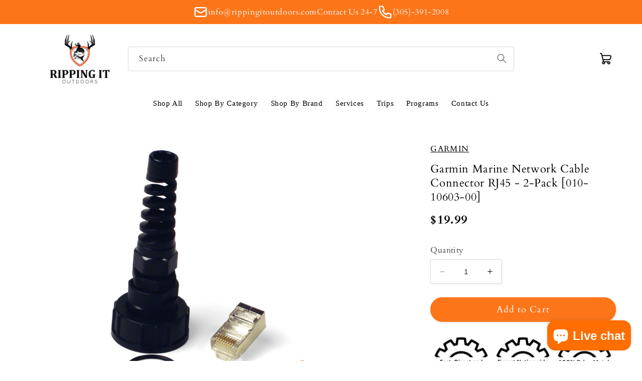

--- FILE ---
content_type: text/html; charset=utf-8
request_url: https://rippingitoutdoors.com/products/garmin-marine-network-cable-connector-rj45-2-pack-010-10603-00
body_size: 33582
content:
<!doctype html>
<html class="no-js" lang="en"> 
  <head> 
    <!-- Google tag (gtag.js) -->
<script async src="https://www.googletagmanager.com/gtag/js?id=G-N8Z90VTBZF"></script>
<script>
  window.dataLayer = window.dataLayer || [];
  function gtag(){dataLayer.push(arguments);}
  gtag('js', new Date());

  gtag('config', 'G-N8Z90VTBZF');
</script>
    <meta name="google-site-verification" content="xyDW00L2r-LWW--8hJhgJAnjhDV2GRytxilDp35wdLE" />
  <script>
var head = document.head;
var script = document.createElement('script');
script.type = 'text/javascript';
script.src = "https://211667.t.hyros.com/v1/lst/universal-script?ph=de22c4527d55b6cae9952db58b652240b1681db4c7fa70fb9773a558ec75b0e1&tag=!clicked&origin=SHOPIFY&ref_url=" + encodeURI(document.URL) ;
head.appendChild(script);
</script>

<!-- Google Tag Manager -->
<script>(function(w,d,s,l,i){w[l]=w[l]||[];w[l].push({'gtm.start':
new Date().getTime(),event:'gtm.js'});var f=d.getElementsByTagName(s)[0],
j=d.createElement(s),dl=l!='dataLayer'?'&l='+l:'';j.async=true;j.src=
'https://www.googletagmanager.com/gtm.js?id='+i+dl;f.parentNode.insertBefore(j,f);
})(window,document,'script','dataLayer','GTM-WPP5GGWG');</script>
<!-- End Google Tag Manager -->
    
    <meta charset="utf-8">
    <meta http-equiv="X-UA-Compatible" content="IE=edge">
    <meta name="viewport" content="width=device-width,initial-scale=1">
    <meta name="theme-color" content="">
    <link rel="canonical" href="https://rippingitoutdoors.com/products/garmin-marine-network-cable-connector-rj45-2-pack-010-10603-00">
    <link rel="preconnect" href="https://cdn.shopify.com" crossorigin><link rel="icon" type="image/png" href="//rippingitoutdoors.com/cdn/shop/files/Photo_Dec_02_10_42_22_AM_8d0dc75e-678d-45e5-af56-f815ef03997a.png?crop=center&height=32&v=1676499418&width=32"><link rel="preconnect" href="https://fonts.shopifycdn.com" crossorigin><title>
      Garmin Marine Network Cable Connector RJ45 2Pack 0101060300
 &ndash; Ripping It Outdoors</title>

    
      <meta name="description" content="Garmin Marine Network Cable Connector RJ45 2Pack 0101060300">
    

    

<meta property="og:site_name" content="Ripping It Outdoors">
<meta property="og:url" content="https://rippingitoutdoors.com/products/garmin-marine-network-cable-connector-rj45-2-pack-010-10603-00">
<meta property="og:title" content="Garmin Marine Network Cable Connector RJ45 2Pack 0101060300">
<meta property="og:type" content="product">
<meta property="og:description" content="Garmin Marine Network Cable Connector RJ45 2Pack 0101060300"><meta property="og:image" content="http://rippingitoutdoors.com/cdn/shop/products/17064XL.jpg?v=1762956801">
  <meta property="og:image:secure_url" content="https://rippingitoutdoors.com/cdn/shop/products/17064XL.jpg?v=1762956801">
  <meta property="og:image:width" content="1000">
  <meta property="og:image:height" content="1000"><meta property="og:price:amount" content="19.99">
  <meta property="og:price:currency" content="USD"><meta name="twitter:card" content="summary_large_image">
<meta name="twitter:title" content="Garmin Marine Network Cable Connector RJ45 2Pack 0101060300">
<meta name="twitter:description" content="Garmin Marine Network Cable Connector RJ45 2Pack 0101060300">


    <script src="//rippingitoutdoors.com/cdn/shop/t/34/assets/constants.js?v=165488195745554878101728673900" defer="defer"></script>
    <script src="//rippingitoutdoors.com/cdn/shop/t/34/assets/pubsub.js?v=2921868252632587581728674208" defer="defer"></script>
    <script src="//rippingitoutdoors.com/cdn/shop/t/34/assets/global.js?v=85297797553816670871728674202" defer="defer"></script>
    <script>window.performance && window.performance.mark && window.performance.mark('shopify.content_for_header.start');</script><meta name="facebook-domain-verification" content="rnlcmomaa0cfg494ledi3qb79f2ji0">
<meta name="google-site-verification" content="T8rbEalFuBAxZHS4Qm3RFXBYegu9RRQrOcsdwYSlDmw">
<meta id="shopify-digital-wallet" name="shopify-digital-wallet" content="/55044079795/digital_wallets/dialog">
<meta name="shopify-checkout-api-token" content="d6b5b48acc39ad9ece33159c1a6d5802">
<meta id="in-context-paypal-metadata" data-shop-id="55044079795" data-venmo-supported="false" data-environment="production" data-locale="en_US" data-paypal-v4="true" data-currency="USD">
<link rel="alternate" type="application/json+oembed" href="https://rippingitoutdoors.com/products/garmin-marine-network-cable-connector-rj45-2-pack-010-10603-00.oembed">
<script async="async" src="/checkouts/internal/preloads.js?locale=en-US"></script>
<link rel="preconnect" href="https://shop.app" crossorigin="anonymous">
<script async="async" src="https://shop.app/checkouts/internal/preloads.js?locale=en-US&shop_id=55044079795" crossorigin="anonymous"></script>
<script id="apple-pay-shop-capabilities" type="application/json">{"shopId":55044079795,"countryCode":"US","currencyCode":"USD","merchantCapabilities":["supports3DS"],"merchantId":"gid:\/\/shopify\/Shop\/55044079795","merchantName":"Ripping It Outdoors","requiredBillingContactFields":["postalAddress","email","phone"],"requiredShippingContactFields":["postalAddress","email","phone"],"shippingType":"shipping","supportedNetworks":["visa","masterCard","amex","discover","elo","jcb"],"total":{"type":"pending","label":"Ripping It Outdoors","amount":"1.00"},"shopifyPaymentsEnabled":true,"supportsSubscriptions":true}</script>
<script id="shopify-features" type="application/json">{"accessToken":"d6b5b48acc39ad9ece33159c1a6d5802","betas":["rich-media-storefront-analytics"],"domain":"rippingitoutdoors.com","predictiveSearch":true,"shopId":55044079795,"locale":"en"}</script>
<script>var Shopify = Shopify || {};
Shopify.shop = "today-outdoors.myshopify.com";
Shopify.locale = "en";
Shopify.currency = {"active":"USD","rate":"1.0"};
Shopify.country = "US";
Shopify.theme = {"name":"BGS Dev Theme OCT 11 2 Studio 19-9...","id":141263143091,"schema_name":"Studio","schema_version":"8.0.0","theme_store_id":1431,"role":"main"};
Shopify.theme.handle = "null";
Shopify.theme.style = {"id":null,"handle":null};
Shopify.cdnHost = "rippingitoutdoors.com/cdn";
Shopify.routes = Shopify.routes || {};
Shopify.routes.root = "/";</script>
<script type="module">!function(o){(o.Shopify=o.Shopify||{}).modules=!0}(window);</script>
<script>!function(o){function n(){var o=[];function n(){o.push(Array.prototype.slice.apply(arguments))}return n.q=o,n}var t=o.Shopify=o.Shopify||{};t.loadFeatures=n(),t.autoloadFeatures=n()}(window);</script>
<script>
  window.ShopifyPay = window.ShopifyPay || {};
  window.ShopifyPay.apiHost = "shop.app\/pay";
  window.ShopifyPay.redirectState = null;
</script>
<script id="shop-js-analytics" type="application/json">{"pageType":"product"}</script>
<script defer="defer" async type="module" src="//rippingitoutdoors.com/cdn/shopifycloud/shop-js/modules/v2/client.init-shop-cart-sync_BdyHc3Nr.en.esm.js"></script>
<script defer="defer" async type="module" src="//rippingitoutdoors.com/cdn/shopifycloud/shop-js/modules/v2/chunk.common_Daul8nwZ.esm.js"></script>
<script type="module">
  await import("//rippingitoutdoors.com/cdn/shopifycloud/shop-js/modules/v2/client.init-shop-cart-sync_BdyHc3Nr.en.esm.js");
await import("//rippingitoutdoors.com/cdn/shopifycloud/shop-js/modules/v2/chunk.common_Daul8nwZ.esm.js");

  window.Shopify.SignInWithShop?.initShopCartSync?.({"fedCMEnabled":true,"windoidEnabled":true});

</script>
<script defer="defer" async type="module" src="//rippingitoutdoors.com/cdn/shopifycloud/shop-js/modules/v2/client.payment-terms_MV4M3zvL.en.esm.js"></script>
<script defer="defer" async type="module" src="//rippingitoutdoors.com/cdn/shopifycloud/shop-js/modules/v2/chunk.common_Daul8nwZ.esm.js"></script>
<script defer="defer" async type="module" src="//rippingitoutdoors.com/cdn/shopifycloud/shop-js/modules/v2/chunk.modal_CQq8HTM6.esm.js"></script>
<script type="module">
  await import("//rippingitoutdoors.com/cdn/shopifycloud/shop-js/modules/v2/client.payment-terms_MV4M3zvL.en.esm.js");
await import("//rippingitoutdoors.com/cdn/shopifycloud/shop-js/modules/v2/chunk.common_Daul8nwZ.esm.js");
await import("//rippingitoutdoors.com/cdn/shopifycloud/shop-js/modules/v2/chunk.modal_CQq8HTM6.esm.js");

  
</script>
<script>
  window.Shopify = window.Shopify || {};
  if (!window.Shopify.featureAssets) window.Shopify.featureAssets = {};
  window.Shopify.featureAssets['shop-js'] = {"shop-cart-sync":["modules/v2/client.shop-cart-sync_QYOiDySF.en.esm.js","modules/v2/chunk.common_Daul8nwZ.esm.js"],"init-fed-cm":["modules/v2/client.init-fed-cm_DchLp9rc.en.esm.js","modules/v2/chunk.common_Daul8nwZ.esm.js"],"shop-button":["modules/v2/client.shop-button_OV7bAJc5.en.esm.js","modules/v2/chunk.common_Daul8nwZ.esm.js"],"init-windoid":["modules/v2/client.init-windoid_DwxFKQ8e.en.esm.js","modules/v2/chunk.common_Daul8nwZ.esm.js"],"shop-cash-offers":["modules/v2/client.shop-cash-offers_DWtL6Bq3.en.esm.js","modules/v2/chunk.common_Daul8nwZ.esm.js","modules/v2/chunk.modal_CQq8HTM6.esm.js"],"shop-toast-manager":["modules/v2/client.shop-toast-manager_CX9r1SjA.en.esm.js","modules/v2/chunk.common_Daul8nwZ.esm.js"],"init-shop-email-lookup-coordinator":["modules/v2/client.init-shop-email-lookup-coordinator_UhKnw74l.en.esm.js","modules/v2/chunk.common_Daul8nwZ.esm.js"],"pay-button":["modules/v2/client.pay-button_DzxNnLDY.en.esm.js","modules/v2/chunk.common_Daul8nwZ.esm.js"],"avatar":["modules/v2/client.avatar_BTnouDA3.en.esm.js"],"init-shop-cart-sync":["modules/v2/client.init-shop-cart-sync_BdyHc3Nr.en.esm.js","modules/v2/chunk.common_Daul8nwZ.esm.js"],"shop-login-button":["modules/v2/client.shop-login-button_D8B466_1.en.esm.js","modules/v2/chunk.common_Daul8nwZ.esm.js","modules/v2/chunk.modal_CQq8HTM6.esm.js"],"init-customer-accounts-sign-up":["modules/v2/client.init-customer-accounts-sign-up_C8fpPm4i.en.esm.js","modules/v2/client.shop-login-button_D8B466_1.en.esm.js","modules/v2/chunk.common_Daul8nwZ.esm.js","modules/v2/chunk.modal_CQq8HTM6.esm.js"],"init-shop-for-new-customer-accounts":["modules/v2/client.init-shop-for-new-customer-accounts_CVTO0Ztu.en.esm.js","modules/v2/client.shop-login-button_D8B466_1.en.esm.js","modules/v2/chunk.common_Daul8nwZ.esm.js","modules/v2/chunk.modal_CQq8HTM6.esm.js"],"init-customer-accounts":["modules/v2/client.init-customer-accounts_dRgKMfrE.en.esm.js","modules/v2/client.shop-login-button_D8B466_1.en.esm.js","modules/v2/chunk.common_Daul8nwZ.esm.js","modules/v2/chunk.modal_CQq8HTM6.esm.js"],"shop-follow-button":["modules/v2/client.shop-follow-button_CkZpjEct.en.esm.js","modules/v2/chunk.common_Daul8nwZ.esm.js","modules/v2/chunk.modal_CQq8HTM6.esm.js"],"lead-capture":["modules/v2/client.lead-capture_BntHBhfp.en.esm.js","modules/v2/chunk.common_Daul8nwZ.esm.js","modules/v2/chunk.modal_CQq8HTM6.esm.js"],"checkout-modal":["modules/v2/client.checkout-modal_CfxcYbTm.en.esm.js","modules/v2/chunk.common_Daul8nwZ.esm.js","modules/v2/chunk.modal_CQq8HTM6.esm.js"],"shop-login":["modules/v2/client.shop-login_Da4GZ2H6.en.esm.js","modules/v2/chunk.common_Daul8nwZ.esm.js","modules/v2/chunk.modal_CQq8HTM6.esm.js"],"payment-terms":["modules/v2/client.payment-terms_MV4M3zvL.en.esm.js","modules/v2/chunk.common_Daul8nwZ.esm.js","modules/v2/chunk.modal_CQq8HTM6.esm.js"]};
</script>
<script>(function() {
  var isLoaded = false;
  function asyncLoad() {
    if (isLoaded) return;
    isLoaded = true;
    var urls = ["\/\/cdn.shopify.com\/proxy\/512e26976497b3d931d42131bc294efad2210a2dc5b2074a96bc361a8c36d3cb\/session-recording-now.herokuapp.com\/session-recording-now.js?shop=today-outdoors.myshopify.com\u0026sp-cache-control=cHVibGljLCBtYXgtYWdlPTkwMA","https:\/\/cdn.shopify.com\/s\/files\/1\/0550\/4407\/9795\/t\/4\/assets\/globo.formbuilder.init.js?v=1617269207\u0026shop=today-outdoors.myshopify.com","https:\/\/ff.spod.com\/fulfillment\/shopify\/js\/customize-product-script.js?v=1\u0026shop=today-outdoors.myshopify.com","https:\/\/shopify-widget.route.com\/shopify.widget.js?shop=today-outdoors.myshopify.com","https:\/\/ottawa.getmulberry.com\/app\/adapter.js?shop=today-outdoors.myshopify.com","https:\/\/ff.spreadconnect.app\/fulfillment\/shopify\/js\/customize-product-script.js?v=1\u0026shop=today-outdoors.myshopify.com"];
    for (var i = 0; i < urls.length; i++) {
      var s = document.createElement('script');
      s.type = 'text/javascript';
      s.async = true;
      s.src = urls[i];
      var x = document.getElementsByTagName('script')[0];
      x.parentNode.insertBefore(s, x);
    }
  };
  if(window.attachEvent) {
    window.attachEvent('onload', asyncLoad);
  } else {
    window.addEventListener('load', asyncLoad, false);
  }
})();</script>
<script id="__st">var __st={"a":55044079795,"offset":-18000,"reqid":"ddf6ce2f-663a-47b4-abba-1af0bd4e8515-1769019611","pageurl":"rippingitoutdoors.com\/products\/garmin-marine-network-cable-connector-rj45-2-pack-010-10603-00","u":"ade93fc8725b","p":"product","rtyp":"product","rid":7187334365363};</script>
<script>window.ShopifyPaypalV4VisibilityTracking = true;</script>
<script id="captcha-bootstrap">!function(){'use strict';const t='contact',e='account',n='new_comment',o=[[t,t],['blogs',n],['comments',n],[t,'customer']],c=[[e,'customer_login'],[e,'guest_login'],[e,'recover_customer_password'],[e,'create_customer']],r=t=>t.map((([t,e])=>`form[action*='/${t}']:not([data-nocaptcha='true']) input[name='form_type'][value='${e}']`)).join(','),a=t=>()=>t?[...document.querySelectorAll(t)].map((t=>t.form)):[];function s(){const t=[...o],e=r(t);return a(e)}const i='password',u='form_key',d=['recaptcha-v3-token','g-recaptcha-response','h-captcha-response',i],f=()=>{try{return window.sessionStorage}catch{return}},m='__shopify_v',_=t=>t.elements[u];function p(t,e,n=!1){try{const o=window.sessionStorage,c=JSON.parse(o.getItem(e)),{data:r}=function(t){const{data:e,action:n}=t;return t[m]||n?{data:e,action:n}:{data:t,action:n}}(c);for(const[e,n]of Object.entries(r))t.elements[e]&&(t.elements[e].value=n);n&&o.removeItem(e)}catch(o){console.error('form repopulation failed',{error:o})}}const l='form_type',E='cptcha';function T(t){t.dataset[E]=!0}const w=window,h=w.document,L='Shopify',v='ce_forms',y='captcha';let A=!1;((t,e)=>{const n=(g='f06e6c50-85a8-45c8-87d0-21a2b65856fe',I='https://cdn.shopify.com/shopifycloud/storefront-forms-hcaptcha/ce_storefront_forms_captcha_hcaptcha.v1.5.2.iife.js',D={infoText:'Protected by hCaptcha',privacyText:'Privacy',termsText:'Terms'},(t,e,n)=>{const o=w[L][v],c=o.bindForm;if(c)return c(t,g,e,D).then(n);var r;o.q.push([[t,g,e,D],n]),r=I,A||(h.body.append(Object.assign(h.createElement('script'),{id:'captcha-provider',async:!0,src:r})),A=!0)});var g,I,D;w[L]=w[L]||{},w[L][v]=w[L][v]||{},w[L][v].q=[],w[L][y]=w[L][y]||{},w[L][y].protect=function(t,e){n(t,void 0,e),T(t)},Object.freeze(w[L][y]),function(t,e,n,w,h,L){const[v,y,A,g]=function(t,e,n){const i=e?o:[],u=t?c:[],d=[...i,...u],f=r(d),m=r(i),_=r(d.filter((([t,e])=>n.includes(e))));return[a(f),a(m),a(_),s()]}(w,h,L),I=t=>{const e=t.target;return e instanceof HTMLFormElement?e:e&&e.form},D=t=>v().includes(t);t.addEventListener('submit',(t=>{const e=I(t);if(!e)return;const n=D(e)&&!e.dataset.hcaptchaBound&&!e.dataset.recaptchaBound,o=_(e),c=g().includes(e)&&(!o||!o.value);(n||c)&&t.preventDefault(),c&&!n&&(function(t){try{if(!f())return;!function(t){const e=f();if(!e)return;const n=_(t);if(!n)return;const o=n.value;o&&e.removeItem(o)}(t);const e=Array.from(Array(32),(()=>Math.random().toString(36)[2])).join('');!function(t,e){_(t)||t.append(Object.assign(document.createElement('input'),{type:'hidden',name:u})),t.elements[u].value=e}(t,e),function(t,e){const n=f();if(!n)return;const o=[...t.querySelectorAll(`input[type='${i}']`)].map((({name:t})=>t)),c=[...d,...o],r={};for(const[a,s]of new FormData(t).entries())c.includes(a)||(r[a]=s);n.setItem(e,JSON.stringify({[m]:1,action:t.action,data:r}))}(t,e)}catch(e){console.error('failed to persist form',e)}}(e),e.submit())}));const S=(t,e)=>{t&&!t.dataset[E]&&(n(t,e.some((e=>e===t))),T(t))};for(const o of['focusin','change'])t.addEventListener(o,(t=>{const e=I(t);D(e)&&S(e,y())}));const B=e.get('form_key'),M=e.get(l),P=B&&M;t.addEventListener('DOMContentLoaded',(()=>{const t=y();if(P)for(const e of t)e.elements[l].value===M&&p(e,B);[...new Set([...A(),...v().filter((t=>'true'===t.dataset.shopifyCaptcha))])].forEach((e=>S(e,t)))}))}(h,new URLSearchParams(w.location.search),n,t,e,['guest_login'])})(!0,!1)}();</script>
<script integrity="sha256-4kQ18oKyAcykRKYeNunJcIwy7WH5gtpwJnB7kiuLZ1E=" data-source-attribution="shopify.loadfeatures" defer="defer" src="//rippingitoutdoors.com/cdn/shopifycloud/storefront/assets/storefront/load_feature-a0a9edcb.js" crossorigin="anonymous"></script>
<script crossorigin="anonymous" defer="defer" src="//rippingitoutdoors.com/cdn/shopifycloud/storefront/assets/shopify_pay/storefront-65b4c6d7.js?v=20250812"></script>
<script data-source-attribution="shopify.dynamic_checkout.dynamic.init">var Shopify=Shopify||{};Shopify.PaymentButton=Shopify.PaymentButton||{isStorefrontPortableWallets:!0,init:function(){window.Shopify.PaymentButton.init=function(){};var t=document.createElement("script");t.src="https://rippingitoutdoors.com/cdn/shopifycloud/portable-wallets/latest/portable-wallets.en.js",t.type="module",document.head.appendChild(t)}};
</script>
<script data-source-attribution="shopify.dynamic_checkout.buyer_consent">
  function portableWalletsHideBuyerConsent(e){var t=document.getElementById("shopify-buyer-consent"),n=document.getElementById("shopify-subscription-policy-button");t&&n&&(t.classList.add("hidden"),t.setAttribute("aria-hidden","true"),n.removeEventListener("click",e))}function portableWalletsShowBuyerConsent(e){var t=document.getElementById("shopify-buyer-consent"),n=document.getElementById("shopify-subscription-policy-button");t&&n&&(t.classList.remove("hidden"),t.removeAttribute("aria-hidden"),n.addEventListener("click",e))}window.Shopify?.PaymentButton&&(window.Shopify.PaymentButton.hideBuyerConsent=portableWalletsHideBuyerConsent,window.Shopify.PaymentButton.showBuyerConsent=portableWalletsShowBuyerConsent);
</script>
<script data-source-attribution="shopify.dynamic_checkout.cart.bootstrap">document.addEventListener("DOMContentLoaded",(function(){function t(){return document.querySelector("shopify-accelerated-checkout-cart, shopify-accelerated-checkout")}if(t())Shopify.PaymentButton.init();else{new MutationObserver((function(e,n){t()&&(Shopify.PaymentButton.init(),n.disconnect())})).observe(document.body,{childList:!0,subtree:!0})}}));
</script>
<script id='scb4127' type='text/javascript' async='' src='https://rippingitoutdoors.com/cdn/shopifycloud/privacy-banner/storefront-banner.js'></script><link id="shopify-accelerated-checkout-styles" rel="stylesheet" media="screen" href="https://rippingitoutdoors.com/cdn/shopifycloud/portable-wallets/latest/accelerated-checkout-backwards-compat.css" crossorigin="anonymous">
<style id="shopify-accelerated-checkout-cart">
        #shopify-buyer-consent {
  margin-top: 1em;
  display: inline-block;
  width: 100%;
}

#shopify-buyer-consent.hidden {
  display: none;
}

#shopify-subscription-policy-button {
  background: none;
  border: none;
  padding: 0;
  text-decoration: underline;
  font-size: inherit;
  cursor: pointer;
}

#shopify-subscription-policy-button::before {
  box-shadow: none;
}

      </style>
<script id="sections-script" data-sections="header,footer" defer="defer" src="//rippingitoutdoors.com/cdn/shop/t/34/compiled_assets/scripts.js?v=72323"></script>
<script>window.performance && window.performance.mark && window.performance.mark('shopify.content_for_header.end');</script>


    <style data-shopify>
      @font-face {
  font-family: Cardo;
  font-weight: 400;
  font-style: normal;
  font-display: swap;
  src: url("//rippingitoutdoors.com/cdn/fonts/cardo/cardo_n4.8d7bdd0369840597cbb62dc8a447619701d8d34a.woff2") format("woff2"),
       url("//rippingitoutdoors.com/cdn/fonts/cardo/cardo_n4.23b63d1eff80cb5da813c4cccb6427058253ce24.woff") format("woff");
}

      @font-face {
  font-family: Cardo;
  font-weight: 700;
  font-style: normal;
  font-display: swap;
  src: url("//rippingitoutdoors.com/cdn/fonts/cardo/cardo_n7.d1764502b55968f897125797ed59f6abd5dc8593.woff2") format("woff2"),
       url("//rippingitoutdoors.com/cdn/fonts/cardo/cardo_n7.b5d64d4147ade913d679fed9918dc44cbe8121d2.woff") format("woff");
}

      @font-face {
  font-family: Cardo;
  font-weight: 400;
  font-style: italic;
  font-display: swap;
  src: url("//rippingitoutdoors.com/cdn/fonts/cardo/cardo_i4.0e32d2e32a36e77888e9a063b238f6034ace33a8.woff2") format("woff2"),
       url("//rippingitoutdoors.com/cdn/fonts/cardo/cardo_i4.40eb4278c959c5ae2eecf636849faa186b42d298.woff") format("woff");
}

      
      @font-face {
  font-family: Cardo;
  font-weight: 400;
  font-style: normal;
  font-display: swap;
  src: url("//rippingitoutdoors.com/cdn/fonts/cardo/cardo_n4.8d7bdd0369840597cbb62dc8a447619701d8d34a.woff2") format("woff2"),
       url("//rippingitoutdoors.com/cdn/fonts/cardo/cardo_n4.23b63d1eff80cb5da813c4cccb6427058253ce24.woff") format("woff");
}


      :root {
        --font-body-family: Cardo, serif;
        --font-body-style: normal;
        --font-body-weight: 400;
        --font-body-weight-bold: 700;

        --font-heading-family: Cardo, serif;
        --font-heading-style: normal;
        --font-heading-weight: 400;

        --font-body-scale: 1.05;
        --font-heading-scale: 1.0;

        --color-base-text: 0, 0, 0;
        --color-shadow: 0, 0, 0;
        --color-base-background-1: 255, 255, 255;
        --color-base-background-2: 235, 236, 237;
        --color-base-solid-button-labels: 255, 255, 255;
        --color-base-outline-button-labels: 252, 117, 25;
        --color-base-accent-1: 252, 117, 25;
        --color-base-accent-2: 252, 117, 25;
        --payment-terms-background-color: #fff;

        --gradient-base-background-1: #fff;
        --gradient-base-background-2: #ebeced;
        --gradient-base-accent-1: #fc7519;
        --gradient-base-accent-2: #fc7519;

        --media-padding: px;
        --media-border-opacity: 0.05;
        --media-border-width: 0px;
        --media-radius: 0px;
        --media-shadow-opacity: 0.0;
        --media-shadow-horizontal-offset: 0px;
        --media-shadow-vertical-offset: 0px;
        --media-shadow-blur-radius: 0px;
        --media-shadow-visible: 0;

        --page-width: 120rem;
        --page-width-margin: 0rem;

        --product-card-image-padding: 0.0rem;
        --product-card-corner-radius: 0.0rem;
        --product-card-text-alignment: center;
        --product-card-border-width: 0.0rem;
        --product-card-border-opacity: 0.1;
        --product-card-shadow-opacity: 0.1;
        --product-card-shadow-visible: 1;
        --product-card-shadow-horizontal-offset: 0.0rem;
        --product-card-shadow-vertical-offset: 0.0rem;
        --product-card-shadow-blur-radius: 0.0rem;

        --collection-card-image-padding: 0.0rem;
        --collection-card-corner-radius: 0.0rem;
        --collection-card-text-alignment: center;
        --collection-card-border-width: 0.0rem;
        --collection-card-border-opacity: 0.1;
        --collection-card-shadow-opacity: 0.1;
        --collection-card-shadow-visible: 1;
        --collection-card-shadow-horizontal-offset: 0.0rem;
        --collection-card-shadow-vertical-offset: 0.0rem;
        --collection-card-shadow-blur-radius: 0.0rem;

        --blog-card-image-padding: 0.0rem;
        --blog-card-corner-radius: 0.0rem;
        --blog-card-text-alignment: center;
        --blog-card-border-width: 0.0rem;
        --blog-card-border-opacity: 0.1;
        --blog-card-shadow-opacity: 0.1;
        --blog-card-shadow-visible: 1;
        --blog-card-shadow-horizontal-offset: 0.0rem;
        --blog-card-shadow-vertical-offset: 0.0rem;
        --blog-card-shadow-blur-radius: 0.0rem;

        --badge-corner-radius: 4.0rem;

        --popup-border-width: 0px;
        --popup-border-opacity: 0.1;
        --popup-corner-radius: 0px;
        --popup-shadow-opacity: 0.1;
        --popup-shadow-horizontal-offset: 6px;
        --popup-shadow-vertical-offset: 6px;
        --popup-shadow-blur-radius: 25px;

        --drawer-border-width: 1px;
        --drawer-border-opacity: 0.1;
        --drawer-shadow-opacity: 0.0;
        --drawer-shadow-horizontal-offset: 0px;
        --drawer-shadow-vertical-offset: 0px;
        --drawer-shadow-blur-radius: 0px;

        --spacing-sections-desktop: 0px;
        --spacing-sections-mobile: 0px;

        --grid-desktop-vertical-spacing: 40px;
        --grid-desktop-horizontal-spacing: 40px;
        --grid-mobile-vertical-spacing: 20px;
        --grid-mobile-horizontal-spacing: 20px;

        --text-boxes-border-opacity: 0.0;
        --text-boxes-border-width: 0px;
        --text-boxes-radius: 0px;
        --text-boxes-shadow-opacity: 0.0;
        --text-boxes-shadow-visible: 0;
        --text-boxes-shadow-horizontal-offset: 0px;
        --text-boxes-shadow-vertical-offset: 0px;
        --text-boxes-shadow-blur-radius: 0px;

        --buttons-radius: 40px;
        --buttons-radius-outset: 41px;
        --buttons-border-width: 1px;
        --buttons-border-opacity: 1.0;
        --buttons-shadow-opacity: 0.1;
        --buttons-shadow-visible: 1;
        --buttons-shadow-horizontal-offset: 2px;
        --buttons-shadow-vertical-offset: 2px;
        --buttons-shadow-blur-radius: 5px;
        --buttons-border-offset: 0.3px;

        --inputs-radius: 2px;
        --inputs-border-width: 1px;
        --inputs-border-opacity: 0.15;
        --inputs-shadow-opacity: 0.05;
        --inputs-shadow-horizontal-offset: 2px;
        --inputs-margin-offset: 2px;
        --inputs-shadow-vertical-offset: 2px;
        --inputs-shadow-blur-radius: 5px;
        --inputs-radius-outset: 3px;

        --variant-pills-radius: 40px;
        --variant-pills-border-width: 1px;
        --variant-pills-border-opacity: 0.55;
        --variant-pills-shadow-opacity: 0.0;
        --variant-pills-shadow-horizontal-offset: 0px;
        --variant-pills-shadow-vertical-offset: 0px;
        --variant-pills-shadow-blur-radius: 0px;
      }

      *,
      *::before,
      *::after {
        box-sizing: inherit;
      }

      html {
        box-sizing: border-box;
        font-size: calc(var(--font-body-scale) * 62.5%);
        height: 100%;
      }

      body {
        display: grid;
        grid-template-rows: auto auto 1fr auto;
        grid-template-columns: 100%;
        min-height: 100%;
        margin: 0;
        font-size: 1.5rem;
        letter-spacing: 0.06rem;
        line-height: calc(1 + 0.8 / var(--font-body-scale));
        font-family: var(--font-body-family);
        font-style: var(--font-body-style);
        font-weight: var(--font-body-weight);
      }
       header.header.page-width.header--has-menu {
        padding-bottom: 0;
       }

      @media screen and (min-width: 750px) {
        body {
          font-size: 1.6rem;
        }
      }
    </style>

    <link href="//rippingitoutdoors.com/cdn/shop/t/34/assets/base.css?v=79779034891621363401759386928" rel="stylesheet" type="text/css" media="all" />
    <link href="//rippingitoutdoors.com/cdn/shop/t/34/assets/custom.css?v=172069692284818312951728673900" rel="stylesheet" type="text/css" media="all" />
<link rel="preload" as="font" href="//rippingitoutdoors.com/cdn/fonts/cardo/cardo_n4.8d7bdd0369840597cbb62dc8a447619701d8d34a.woff2" type="font/woff2" crossorigin><link rel="preload" as="font" href="//rippingitoutdoors.com/cdn/fonts/cardo/cardo_n4.8d7bdd0369840597cbb62dc8a447619701d8d34a.woff2" type="font/woff2" crossorigin><link rel="stylesheet" href="//rippingitoutdoors.com/cdn/shop/t/34/assets/component-predictive-search.css?v=85913294783299393391728673896" media="print" onload="this.media='all'"><script>document.documentElement.className = document.documentElement.className.replace('no-js', 'js');
    if (Shopify.designMode) {
      document.documentElement.classList.add('shopify-design-mode');
    }
    </script>
  <!--Gem_Page_Header_Script-->
    


<!--End_Gem_Page_Header_Script-->


<!-- BEGIN app block: shopify://apps/gempages-builder/blocks/embed-gp-script-head/20b379d4-1b20-474c-a6ca-665c331919f3 -->














<!-- END app block --><!-- BEGIN app block: shopify://apps/klaviyo-email-marketing-sms/blocks/klaviyo-onsite-embed/2632fe16-c075-4321-a88b-50b567f42507 -->












  <script async src="https://static.klaviyo.com/onsite/js/Si35Fy/klaviyo.js?company_id=Si35Fy"></script>
  <script>!function(){if(!window.klaviyo){window._klOnsite=window._klOnsite||[];try{window.klaviyo=new Proxy({},{get:function(n,i){return"push"===i?function(){var n;(n=window._klOnsite).push.apply(n,arguments)}:function(){for(var n=arguments.length,o=new Array(n),w=0;w<n;w++)o[w]=arguments[w];var t="function"==typeof o[o.length-1]?o.pop():void 0,e=new Promise((function(n){window._klOnsite.push([i].concat(o,[function(i){t&&t(i),n(i)}]))}));return e}}})}catch(n){window.klaviyo=window.klaviyo||[],window.klaviyo.push=function(){var n;(n=window._klOnsite).push.apply(n,arguments)}}}}();</script>

  
    <script id="viewed_product">
      if (item == null) {
        var _learnq = _learnq || [];

        var MetafieldReviews = null
        var MetafieldYotpoRating = null
        var MetafieldYotpoCount = null
        var MetafieldLooxRating = null
        var MetafieldLooxCount = null
        var okendoProduct = null
        var okendoProductReviewCount = null
        var okendoProductReviewAverageValue = null
        try {
          // The following fields are used for Customer Hub recently viewed in order to add reviews.
          // This information is not part of __kla_viewed. Instead, it is part of __kla_viewed_reviewed_items
          MetafieldReviews = {};
          MetafieldYotpoRating = null
          MetafieldYotpoCount = null
          MetafieldLooxRating = null
          MetafieldLooxCount = null

          okendoProduct = null
          // If the okendo metafield is not legacy, it will error, which then requires the new json formatted data
          if (okendoProduct && 'error' in okendoProduct) {
            okendoProduct = null
          }
          okendoProductReviewCount = okendoProduct ? okendoProduct.reviewCount : null
          okendoProductReviewAverageValue = okendoProduct ? okendoProduct.reviewAverageValue : null
        } catch (error) {
          console.error('Error in Klaviyo onsite reviews tracking:', error);
        }

        var item = {
          Name: "Garmin Marine Network Cable Connector RJ45 - 2-Pack [010-10603-00]",
          ProductID: 7187334365363,
          Categories: ["All","Brands Starts From G","Catalog","Garmin","Marine Electronics","Marine Equipment","Outdoors Equipment","Shop All Innovative Outdoors Technology"],
          ImageURL: "https://rippingitoutdoors.com/cdn/shop/products/17064XL_grande.jpg?v=1762956801",
          URL: "https://rippingitoutdoors.com/products/garmin-marine-network-cable-connector-rj45-2-pack-010-10603-00",
          Brand: "Garmin",
          Price: "$19.99",
          Value: "19.99",
          CompareAtPrice: "$0.00"
        };
        _learnq.push(['track', 'Viewed Product', item]);
        _learnq.push(['trackViewedItem', {
          Title: item.Name,
          ItemId: item.ProductID,
          Categories: item.Categories,
          ImageUrl: item.ImageURL,
          Url: item.URL,
          Metadata: {
            Brand: item.Brand,
            Price: item.Price,
            Value: item.Value,
            CompareAtPrice: item.CompareAtPrice
          },
          metafields:{
            reviews: MetafieldReviews,
            yotpo:{
              rating: MetafieldYotpoRating,
              count: MetafieldYotpoCount,
            },
            loox:{
              rating: MetafieldLooxRating,
              count: MetafieldLooxCount,
            },
            okendo: {
              rating: okendoProductReviewAverageValue,
              count: okendoProductReviewCount,
            }
          }
        }]);
      }
    </script>
  




  <script>
    window.klaviyoReviewsProductDesignMode = false
  </script>







<!-- END app block --><script src="https://cdn.shopify.com/extensions/e8878072-2f6b-4e89-8082-94b04320908d/inbox-1254/assets/inbox-chat-loader.js" type="text/javascript" defer="defer"></script>
<link href="https://monorail-edge.shopifysvc.com" rel="dns-prefetch">
<script>(function(){if ("sendBeacon" in navigator && "performance" in window) {try {var session_token_from_headers = performance.getEntriesByType('navigation')[0].serverTiming.find(x => x.name == '_s').description;} catch {var session_token_from_headers = undefined;}var session_cookie_matches = document.cookie.match(/_shopify_s=([^;]*)/);var session_token_from_cookie = session_cookie_matches && session_cookie_matches.length === 2 ? session_cookie_matches[1] : "";var session_token = session_token_from_headers || session_token_from_cookie || "";function handle_abandonment_event(e) {var entries = performance.getEntries().filter(function(entry) {return /monorail-edge.shopifysvc.com/.test(entry.name);});if (!window.abandonment_tracked && entries.length === 0) {window.abandonment_tracked = true;var currentMs = Date.now();var navigation_start = performance.timing.navigationStart;var payload = {shop_id: 55044079795,url: window.location.href,navigation_start,duration: currentMs - navigation_start,session_token,page_type: "product"};window.navigator.sendBeacon("https://monorail-edge.shopifysvc.com/v1/produce", JSON.stringify({schema_id: "online_store_buyer_site_abandonment/1.1",payload: payload,metadata: {event_created_at_ms: currentMs,event_sent_at_ms: currentMs}}));}}window.addEventListener('pagehide', handle_abandonment_event);}}());</script>
<script id="web-pixels-manager-setup">(function e(e,d,r,n,o){if(void 0===o&&(o={}),!Boolean(null===(a=null===(i=window.Shopify)||void 0===i?void 0:i.analytics)||void 0===a?void 0:a.replayQueue)){var i,a;window.Shopify=window.Shopify||{};var t=window.Shopify;t.analytics=t.analytics||{};var s=t.analytics;s.replayQueue=[],s.publish=function(e,d,r){return s.replayQueue.push([e,d,r]),!0};try{self.performance.mark("wpm:start")}catch(e){}var l=function(){var e={modern:/Edge?\/(1{2}[4-9]|1[2-9]\d|[2-9]\d{2}|\d{4,})\.\d+(\.\d+|)|Firefox\/(1{2}[4-9]|1[2-9]\d|[2-9]\d{2}|\d{4,})\.\d+(\.\d+|)|Chrom(ium|e)\/(9{2}|\d{3,})\.\d+(\.\d+|)|(Maci|X1{2}).+ Version\/(15\.\d+|(1[6-9]|[2-9]\d|\d{3,})\.\d+)([,.]\d+|)( \(\w+\)|)( Mobile\/\w+|) Safari\/|Chrome.+OPR\/(9{2}|\d{3,})\.\d+\.\d+|(CPU[ +]OS|iPhone[ +]OS|CPU[ +]iPhone|CPU IPhone OS|CPU iPad OS)[ +]+(15[._]\d+|(1[6-9]|[2-9]\d|\d{3,})[._]\d+)([._]\d+|)|Android:?[ /-](13[3-9]|1[4-9]\d|[2-9]\d{2}|\d{4,})(\.\d+|)(\.\d+|)|Android.+Firefox\/(13[5-9]|1[4-9]\d|[2-9]\d{2}|\d{4,})\.\d+(\.\d+|)|Android.+Chrom(ium|e)\/(13[3-9]|1[4-9]\d|[2-9]\d{2}|\d{4,})\.\d+(\.\d+|)|SamsungBrowser\/([2-9]\d|\d{3,})\.\d+/,legacy:/Edge?\/(1[6-9]|[2-9]\d|\d{3,})\.\d+(\.\d+|)|Firefox\/(5[4-9]|[6-9]\d|\d{3,})\.\d+(\.\d+|)|Chrom(ium|e)\/(5[1-9]|[6-9]\d|\d{3,})\.\d+(\.\d+|)([\d.]+$|.*Safari\/(?![\d.]+ Edge\/[\d.]+$))|(Maci|X1{2}).+ Version\/(10\.\d+|(1[1-9]|[2-9]\d|\d{3,})\.\d+)([,.]\d+|)( \(\w+\)|)( Mobile\/\w+|) Safari\/|Chrome.+OPR\/(3[89]|[4-9]\d|\d{3,})\.\d+\.\d+|(CPU[ +]OS|iPhone[ +]OS|CPU[ +]iPhone|CPU IPhone OS|CPU iPad OS)[ +]+(10[._]\d+|(1[1-9]|[2-9]\d|\d{3,})[._]\d+)([._]\d+|)|Android:?[ /-](13[3-9]|1[4-9]\d|[2-9]\d{2}|\d{4,})(\.\d+|)(\.\d+|)|Mobile Safari.+OPR\/([89]\d|\d{3,})\.\d+\.\d+|Android.+Firefox\/(13[5-9]|1[4-9]\d|[2-9]\d{2}|\d{4,})\.\d+(\.\d+|)|Android.+Chrom(ium|e)\/(13[3-9]|1[4-9]\d|[2-9]\d{2}|\d{4,})\.\d+(\.\d+|)|Android.+(UC? ?Browser|UCWEB|U3)[ /]?(15\.([5-9]|\d{2,})|(1[6-9]|[2-9]\d|\d{3,})\.\d+)\.\d+|SamsungBrowser\/(5\.\d+|([6-9]|\d{2,})\.\d+)|Android.+MQ{2}Browser\/(14(\.(9|\d{2,})|)|(1[5-9]|[2-9]\d|\d{3,})(\.\d+|))(\.\d+|)|K[Aa][Ii]OS\/(3\.\d+|([4-9]|\d{2,})\.\d+)(\.\d+|)/},d=e.modern,r=e.legacy,n=navigator.userAgent;return n.match(d)?"modern":n.match(r)?"legacy":"unknown"}(),u="modern"===l?"modern":"legacy",c=(null!=n?n:{modern:"",legacy:""})[u],f=function(e){return[e.baseUrl,"/wpm","/b",e.hashVersion,"modern"===e.buildTarget?"m":"l",".js"].join("")}({baseUrl:d,hashVersion:r,buildTarget:u}),m=function(e){var d=e.version,r=e.bundleTarget,n=e.surface,o=e.pageUrl,i=e.monorailEndpoint;return{emit:function(e){var a=e.status,t=e.errorMsg,s=(new Date).getTime(),l=JSON.stringify({metadata:{event_sent_at_ms:s},events:[{schema_id:"web_pixels_manager_load/3.1",payload:{version:d,bundle_target:r,page_url:o,status:a,surface:n,error_msg:t},metadata:{event_created_at_ms:s}}]});if(!i)return console&&console.warn&&console.warn("[Web Pixels Manager] No Monorail endpoint provided, skipping logging."),!1;try{return self.navigator.sendBeacon.bind(self.navigator)(i,l)}catch(e){}var u=new XMLHttpRequest;try{return u.open("POST",i,!0),u.setRequestHeader("Content-Type","text/plain"),u.send(l),!0}catch(e){return console&&console.warn&&console.warn("[Web Pixels Manager] Got an unhandled error while logging to Monorail."),!1}}}}({version:r,bundleTarget:l,surface:e.surface,pageUrl:self.location.href,monorailEndpoint:e.monorailEndpoint});try{o.browserTarget=l,function(e){var d=e.src,r=e.async,n=void 0===r||r,o=e.onload,i=e.onerror,a=e.sri,t=e.scriptDataAttributes,s=void 0===t?{}:t,l=document.createElement("script"),u=document.querySelector("head"),c=document.querySelector("body");if(l.async=n,l.src=d,a&&(l.integrity=a,l.crossOrigin="anonymous"),s)for(var f in s)if(Object.prototype.hasOwnProperty.call(s,f))try{l.dataset[f]=s[f]}catch(e){}if(o&&l.addEventListener("load",o),i&&l.addEventListener("error",i),u)u.appendChild(l);else{if(!c)throw new Error("Did not find a head or body element to append the script");c.appendChild(l)}}({src:f,async:!0,onload:function(){if(!function(){var e,d;return Boolean(null===(d=null===(e=window.Shopify)||void 0===e?void 0:e.analytics)||void 0===d?void 0:d.initialized)}()){var d=window.webPixelsManager.init(e)||void 0;if(d){var r=window.Shopify.analytics;r.replayQueue.forEach((function(e){var r=e[0],n=e[1],o=e[2];d.publishCustomEvent(r,n,o)})),r.replayQueue=[],r.publish=d.publishCustomEvent,r.visitor=d.visitor,r.initialized=!0}}},onerror:function(){return m.emit({status:"failed",errorMsg:"".concat(f," has failed to load")})},sri:function(e){var d=/^sha384-[A-Za-z0-9+/=]+$/;return"string"==typeof e&&d.test(e)}(c)?c:"",scriptDataAttributes:o}),m.emit({status:"loading"})}catch(e){m.emit({status:"failed",errorMsg:(null==e?void 0:e.message)||"Unknown error"})}}})({shopId: 55044079795,storefrontBaseUrl: "https://rippingitoutdoors.com",extensionsBaseUrl: "https://extensions.shopifycdn.com/cdn/shopifycloud/web-pixels-manager",monorailEndpoint: "https://monorail-edge.shopifysvc.com/unstable/produce_batch",surface: "storefront-renderer",enabledBetaFlags: ["2dca8a86"],webPixelsConfigList: [{"id":"1622343859","configuration":"{\"accountID\":\"Si35Fy\",\"webPixelConfig\":\"eyJlbmFibGVBZGRlZFRvQ2FydEV2ZW50cyI6IHRydWV9\"}","eventPayloadVersion":"v1","runtimeContext":"STRICT","scriptVersion":"524f6c1ee37bacdca7657a665bdca589","type":"APP","apiClientId":123074,"privacyPurposes":["ANALYTICS","MARKETING"],"dataSharingAdjustments":{"protectedCustomerApprovalScopes":["read_customer_address","read_customer_email","read_customer_name","read_customer_personal_data","read_customer_phone"]}},{"id":"521830579","configuration":"{\"config\":\"{\\\"google_tag_ids\\\":[\\\"G-BKG30140N0\\\",\\\"AW-610352216\\\",\\\"GT-WV8W9XV\\\"],\\\"target_country\\\":\\\"US\\\",\\\"gtag_events\\\":[{\\\"type\\\":\\\"begin_checkout\\\",\\\"action_label\\\":[\\\"G-BKG30140N0\\\",\\\"AW-610352216\\\/vxU7CODjlOICENj4hKMC\\\"]},{\\\"type\\\":\\\"search\\\",\\\"action_label\\\":[\\\"G-BKG30140N0\\\",\\\"AW-610352216\\\/F3UnCOPjlOICENj4hKMC\\\"]},{\\\"type\\\":\\\"view_item\\\",\\\"action_label\\\":[\\\"G-BKG30140N0\\\",\\\"AW-610352216\\\/bcjWCNrjlOICENj4hKMC\\\",\\\"MC-1ZXB6P9TYT\\\"]},{\\\"type\\\":\\\"purchase\\\",\\\"action_label\\\":[\\\"G-BKG30140N0\\\",\\\"AW-610352216\\\/aWexCNfjlOICENj4hKMC\\\",\\\"MC-1ZXB6P9TYT\\\"]},{\\\"type\\\":\\\"page_view\\\",\\\"action_label\\\":[\\\"G-BKG30140N0\\\",\\\"AW-610352216\\\/Pp6pCNTjlOICENj4hKMC\\\",\\\"MC-1ZXB6P9TYT\\\"]},{\\\"type\\\":\\\"add_payment_info\\\",\\\"action_label\\\":[\\\"G-BKG30140N0\\\",\\\"AW-610352216\\\/cZIWCObjlOICENj4hKMC\\\"]},{\\\"type\\\":\\\"add_to_cart\\\",\\\"action_label\\\":[\\\"G-BKG30140N0\\\",\\\"AW-610352216\\\/-yUDCN3jlOICENj4hKMC\\\"]}],\\\"enable_monitoring_mode\\\":false}\"}","eventPayloadVersion":"v1","runtimeContext":"OPEN","scriptVersion":"b2a88bafab3e21179ed38636efcd8a93","type":"APP","apiClientId":1780363,"privacyPurposes":[],"dataSharingAdjustments":{"protectedCustomerApprovalScopes":["read_customer_address","read_customer_email","read_customer_name","read_customer_personal_data","read_customer_phone"]}},{"id":"290062515","configuration":"{\"shopId\":\"632\"}","eventPayloadVersion":"v1","runtimeContext":"STRICT","scriptVersion":"e46595b10fdc5e1674d5c89a8c843bb3","type":"APP","apiClientId":5443297,"privacyPurposes":["ANALYTICS","MARKETING","SALE_OF_DATA"],"dataSharingAdjustments":{"protectedCustomerApprovalScopes":["read_customer_address","read_customer_email","read_customer_name","read_customer_personal_data","read_customer_phone"]}},{"id":"137789619","configuration":"{\"pixel_id\":\"262647668529298\",\"pixel_type\":\"facebook_pixel\",\"metaapp_system_user_token\":\"-\"}","eventPayloadVersion":"v1","runtimeContext":"OPEN","scriptVersion":"ca16bc87fe92b6042fbaa3acc2fbdaa6","type":"APP","apiClientId":2329312,"privacyPurposes":["ANALYTICS","MARKETING","SALE_OF_DATA"],"dataSharingAdjustments":{"protectedCustomerApprovalScopes":["read_customer_address","read_customer_email","read_customer_name","read_customer_personal_data","read_customer_phone"]}},{"id":"127369395","configuration":"{\"ti\":\"343131098\",\"endpoint\":\"https:\/\/bat.bing.com\/action\/0\"}","eventPayloadVersion":"v1","runtimeContext":"STRICT","scriptVersion":"5ee93563fe31b11d2d65e2f09a5229dc","type":"APP","apiClientId":2997493,"privacyPurposes":["ANALYTICS","MARKETING","SALE_OF_DATA"],"dataSharingAdjustments":{"protectedCustomerApprovalScopes":["read_customer_personal_data"]}},{"id":"39518387","eventPayloadVersion":"1","runtimeContext":"LAX","scriptVersion":"27","type":"CUSTOM","privacyPurposes":["ANALYTICS","MARKETING","PREFERENCES","SALE_OF_DATA"],"name":"klaviyo started checkout"},{"id":"47415475","eventPayloadVersion":"1","runtimeContext":"LAX","scriptVersion":"2","type":"CUSTOM","privacyPurposes":["SALE_OF_DATA"],"name":"GTM and GAds"},{"id":"129826995","eventPayloadVersion":"1","runtimeContext":"LAX","scriptVersion":"1","type":"CUSTOM","privacyPurposes":["ANALYTICS","MARKETING","SALE_OF_DATA"],"name":"hyros"},{"id":"143982771","eventPayloadVersion":"1","runtimeContext":"LAX","scriptVersion":"1","type":"CUSTOM","privacyPurposes":["ANALYTICS","MARKETING","SALE_OF_DATA"],"name":"Ad Becon"},{"id":"145817779","eventPayloadVersion":"1","runtimeContext":"LAX","scriptVersion":"1","type":"CUSTOM","privacyPurposes":[],"name":"2025 Tracking Code"},{"id":"shopify-app-pixel","configuration":"{}","eventPayloadVersion":"v1","runtimeContext":"STRICT","scriptVersion":"0450","apiClientId":"shopify-pixel","type":"APP","privacyPurposes":["ANALYTICS","MARKETING"]},{"id":"shopify-custom-pixel","eventPayloadVersion":"v1","runtimeContext":"LAX","scriptVersion":"0450","apiClientId":"shopify-pixel","type":"CUSTOM","privacyPurposes":["ANALYTICS","MARKETING"]}],isMerchantRequest: false,initData: {"shop":{"name":"Ripping It Outdoors","paymentSettings":{"currencyCode":"USD"},"myshopifyDomain":"today-outdoors.myshopify.com","countryCode":"US","storefrontUrl":"https:\/\/rippingitoutdoors.com"},"customer":null,"cart":null,"checkout":null,"productVariants":[{"price":{"amount":19.99,"currencyCode":"USD"},"product":{"title":"Garmin Marine Network Cable Connector RJ45 - 2-Pack [010-10603-00]","vendor":"Garmin","id":"7187334365363","untranslatedTitle":"Garmin Marine Network Cable Connector RJ45 - 2-Pack [010-10603-00]","url":"\/products\/garmin-marine-network-cable-connector-rj45-2-pack-010-10603-00","type":"GPS - Accessories"},"id":"41721895485619","image":{"src":"\/\/rippingitoutdoors.com\/cdn\/shop\/products\/17064XL.jpg?v=1762956801"},"sku":"CWR-17064","title":"Default Title","untranslatedTitle":"Default Title"}],"purchasingCompany":null},},"https://rippingitoutdoors.com/cdn","fcfee988w5aeb613cpc8e4bc33m6693e112",{"modern":"","legacy":""},{"shopId":"55044079795","storefrontBaseUrl":"https:\/\/rippingitoutdoors.com","extensionBaseUrl":"https:\/\/extensions.shopifycdn.com\/cdn\/shopifycloud\/web-pixels-manager","surface":"storefront-renderer","enabledBetaFlags":"[\"2dca8a86\"]","isMerchantRequest":"false","hashVersion":"fcfee988w5aeb613cpc8e4bc33m6693e112","publish":"custom","events":"[[\"page_viewed\",{}],[\"product_viewed\",{\"productVariant\":{\"price\":{\"amount\":19.99,\"currencyCode\":\"USD\"},\"product\":{\"title\":\"Garmin Marine Network Cable Connector RJ45 - 2-Pack [010-10603-00]\",\"vendor\":\"Garmin\",\"id\":\"7187334365363\",\"untranslatedTitle\":\"Garmin Marine Network Cable Connector RJ45 - 2-Pack [010-10603-00]\",\"url\":\"\/products\/garmin-marine-network-cable-connector-rj45-2-pack-010-10603-00\",\"type\":\"GPS - Accessories\"},\"id\":\"41721895485619\",\"image\":{\"src\":\"\/\/rippingitoutdoors.com\/cdn\/shop\/products\/17064XL.jpg?v=1762956801\"},\"sku\":\"CWR-17064\",\"title\":\"Default Title\",\"untranslatedTitle\":\"Default Title\"}}]]"});</script><script>
  window.ShopifyAnalytics = window.ShopifyAnalytics || {};
  window.ShopifyAnalytics.meta = window.ShopifyAnalytics.meta || {};
  window.ShopifyAnalytics.meta.currency = 'USD';
  var meta = {"product":{"id":7187334365363,"gid":"gid:\/\/shopify\/Product\/7187334365363","vendor":"Garmin","type":"GPS - Accessories","handle":"garmin-marine-network-cable-connector-rj45-2-pack-010-10603-00","variants":[{"id":41721895485619,"price":1999,"name":"Garmin Marine Network Cable Connector RJ45 - 2-Pack [010-10603-00]","public_title":null,"sku":"CWR-17064"}],"remote":false},"page":{"pageType":"product","resourceType":"product","resourceId":7187334365363,"requestId":"ddf6ce2f-663a-47b4-abba-1af0bd4e8515-1769019611"}};
  for (var attr in meta) {
    window.ShopifyAnalytics.meta[attr] = meta[attr];
  }
</script>
<script class="analytics">
  (function () {
    var customDocumentWrite = function(content) {
      var jquery = null;

      if (window.jQuery) {
        jquery = window.jQuery;
      } else if (window.Checkout && window.Checkout.$) {
        jquery = window.Checkout.$;
      }

      if (jquery) {
        jquery('body').append(content);
      }
    };

    var hasLoggedConversion = function(token) {
      if (token) {
        return document.cookie.indexOf('loggedConversion=' + token) !== -1;
      }
      return false;
    }

    var setCookieIfConversion = function(token) {
      if (token) {
        var twoMonthsFromNow = new Date(Date.now());
        twoMonthsFromNow.setMonth(twoMonthsFromNow.getMonth() + 2);

        document.cookie = 'loggedConversion=' + token + '; expires=' + twoMonthsFromNow;
      }
    }

    var trekkie = window.ShopifyAnalytics.lib = window.trekkie = window.trekkie || [];
    if (trekkie.integrations) {
      return;
    }
    trekkie.methods = [
      'identify',
      'page',
      'ready',
      'track',
      'trackForm',
      'trackLink'
    ];
    trekkie.factory = function(method) {
      return function() {
        var args = Array.prototype.slice.call(arguments);
        args.unshift(method);
        trekkie.push(args);
        return trekkie;
      };
    };
    for (var i = 0; i < trekkie.methods.length; i++) {
      var key = trekkie.methods[i];
      trekkie[key] = trekkie.factory(key);
    }
    trekkie.load = function(config) {
      trekkie.config = config || {};
      trekkie.config.initialDocumentCookie = document.cookie;
      var first = document.getElementsByTagName('script')[0];
      var script = document.createElement('script');
      script.type = 'text/javascript';
      script.onerror = function(e) {
        var scriptFallback = document.createElement('script');
        scriptFallback.type = 'text/javascript';
        scriptFallback.onerror = function(error) {
                var Monorail = {
      produce: function produce(monorailDomain, schemaId, payload) {
        var currentMs = new Date().getTime();
        var event = {
          schema_id: schemaId,
          payload: payload,
          metadata: {
            event_created_at_ms: currentMs,
            event_sent_at_ms: currentMs
          }
        };
        return Monorail.sendRequest("https://" + monorailDomain + "/v1/produce", JSON.stringify(event));
      },
      sendRequest: function sendRequest(endpointUrl, payload) {
        // Try the sendBeacon API
        if (window && window.navigator && typeof window.navigator.sendBeacon === 'function' && typeof window.Blob === 'function' && !Monorail.isIos12()) {
          var blobData = new window.Blob([payload], {
            type: 'text/plain'
          });

          if (window.navigator.sendBeacon(endpointUrl, blobData)) {
            return true;
          } // sendBeacon was not successful

        } // XHR beacon

        var xhr = new XMLHttpRequest();

        try {
          xhr.open('POST', endpointUrl);
          xhr.setRequestHeader('Content-Type', 'text/plain');
          xhr.send(payload);
        } catch (e) {
          console.log(e);
        }

        return false;
      },
      isIos12: function isIos12() {
        return window.navigator.userAgent.lastIndexOf('iPhone; CPU iPhone OS 12_') !== -1 || window.navigator.userAgent.lastIndexOf('iPad; CPU OS 12_') !== -1;
      }
    };
    Monorail.produce('monorail-edge.shopifysvc.com',
      'trekkie_storefront_load_errors/1.1',
      {shop_id: 55044079795,
      theme_id: 141263143091,
      app_name: "storefront",
      context_url: window.location.href,
      source_url: "//rippingitoutdoors.com/cdn/s/trekkie.storefront.cd680fe47e6c39ca5d5df5f0a32d569bc48c0f27.min.js"});

        };
        scriptFallback.async = true;
        scriptFallback.src = '//rippingitoutdoors.com/cdn/s/trekkie.storefront.cd680fe47e6c39ca5d5df5f0a32d569bc48c0f27.min.js';
        first.parentNode.insertBefore(scriptFallback, first);
      };
      script.async = true;
      script.src = '//rippingitoutdoors.com/cdn/s/trekkie.storefront.cd680fe47e6c39ca5d5df5f0a32d569bc48c0f27.min.js';
      first.parentNode.insertBefore(script, first);
    };
    trekkie.load(
      {"Trekkie":{"appName":"storefront","development":false,"defaultAttributes":{"shopId":55044079795,"isMerchantRequest":null,"themeId":141263143091,"themeCityHash":"8925368498367063843","contentLanguage":"en","currency":"USD","eventMetadataId":"28f4bf40-7953-4f8f-87b5-9c7fefaadee7"},"isServerSideCookieWritingEnabled":true,"monorailRegion":"shop_domain","enabledBetaFlags":["65f19447"]},"Session Attribution":{},"S2S":{"facebookCapiEnabled":true,"source":"trekkie-storefront-renderer","apiClientId":580111}}
    );

    var loaded = false;
    trekkie.ready(function() {
      if (loaded) return;
      loaded = true;

      window.ShopifyAnalytics.lib = window.trekkie;

      var originalDocumentWrite = document.write;
      document.write = customDocumentWrite;
      try { window.ShopifyAnalytics.merchantGoogleAnalytics.call(this); } catch(error) {};
      document.write = originalDocumentWrite;

      window.ShopifyAnalytics.lib.page(null,{"pageType":"product","resourceType":"product","resourceId":7187334365363,"requestId":"ddf6ce2f-663a-47b4-abba-1af0bd4e8515-1769019611","shopifyEmitted":true});

      var match = window.location.pathname.match(/checkouts\/(.+)\/(thank_you|post_purchase)/)
      var token = match? match[1]: undefined;
      if (!hasLoggedConversion(token)) {
        setCookieIfConversion(token);
        window.ShopifyAnalytics.lib.track("Viewed Product",{"currency":"USD","variantId":41721895485619,"productId":7187334365363,"productGid":"gid:\/\/shopify\/Product\/7187334365363","name":"Garmin Marine Network Cable Connector RJ45 - 2-Pack [010-10603-00]","price":"19.99","sku":"CWR-17064","brand":"Garmin","variant":null,"category":"GPS - Accessories","nonInteraction":true,"remote":false},undefined,undefined,{"shopifyEmitted":true});
      window.ShopifyAnalytics.lib.track("monorail:\/\/trekkie_storefront_viewed_product\/1.1",{"currency":"USD","variantId":41721895485619,"productId":7187334365363,"productGid":"gid:\/\/shopify\/Product\/7187334365363","name":"Garmin Marine Network Cable Connector RJ45 - 2-Pack [010-10603-00]","price":"19.99","sku":"CWR-17064","brand":"Garmin","variant":null,"category":"GPS - Accessories","nonInteraction":true,"remote":false,"referer":"https:\/\/rippingitoutdoors.com\/products\/garmin-marine-network-cable-connector-rj45-2-pack-010-10603-00"});
      }
    });


        var eventsListenerScript = document.createElement('script');
        eventsListenerScript.async = true;
        eventsListenerScript.src = "//rippingitoutdoors.com/cdn/shopifycloud/storefront/assets/shop_events_listener-3da45d37.js";
        document.getElementsByTagName('head')[0].appendChild(eventsListenerScript);

})();</script>
<script
  defer
  src="https://rippingitoutdoors.com/cdn/shopifycloud/perf-kit/shopify-perf-kit-3.0.4.min.js"
  data-application="storefront-renderer"
  data-shop-id="55044079795"
  data-render-region="gcp-us-central1"
  data-page-type="product"
  data-theme-instance-id="141263143091"
  data-theme-name="Studio"
  data-theme-version="8.0.0"
  data-monorail-region="shop_domain"
  data-resource-timing-sampling-rate="10"
  data-shs="true"
  data-shs-beacon="true"
  data-shs-export-with-fetch="true"
  data-shs-logs-sample-rate="1"
  data-shs-beacon-endpoint="https://rippingitoutdoors.com/api/collect"
></script>
</head>

  <body class="gradient template-product-bgs">
    <a class="skip-to-content-link button visually-hidden" href="#MainContent">
      Skip to content
    </a><!-- BEGIN sections: header-group -->
<div id="shopify-section-sections--17788458205363__new_announcement_bar_JXyVbN" class="shopify-section shopify-section-group-header-group"><style>
section.new-announcement-bar {
    background-color: rgb(252, 117, 25);
    padding: 9px 0;
}
.new-announcement-bar .announcement-details {
    display: flex;
    align-items: center;
    justify-content: center;
    gap: 15px;
}
.new-announcement-bar .announcement-details .email,.new-announcement-bar .announcement-details .phone {
    display: flex;
    align-items: center;
    gap: 10px;
}
.announcement-details .email img,.new-announcement-bar .announcement-details .phone img {
    width: 30px;
    height: 30px;
}
.announcement-details .email p, .announcement-details .email p a,.announcement-details .phone p, .announcement-details .phone p a {
    margin: 0;
    color: #fff;
    text-decoration: none;
}
.new-announcement-bar .container {
    max-width: 1200px;
    margin: 0 auto;
    padding: 0 15px;
}
@media screen and (max-width: 767px){
    .new-announcement-bar .announcement-details {
        flex-wrap: wrap;
        gap: 10px;
    }
    .announcement-details .email p, .announcement-details .email p a, .announcement-details .phone p, .announcement-details .phone p a{
        font-size: 15px !important;
    }
    .announcement-details .email img, .new-announcement-bar .announcement-details .phone img {
        width: 25px;
        height: 25px;
    }
}
</style>

<section class="new-announcement-bar">
	<div class="container">
		<div class="announcement-details">
			<div class="email">
				<img src="//rippingitoutdoors.com/cdn/shop/files/mail-svgrepo-com_1_27cda117-c7a9-4697-899b-59b0b3325b89.svg?v=1727291263">
				<p><a href="mailto:info@rippingitoutdoors.com" title="mailto:info@rippingitoutdoors.com">info@rippingitoutdoors.com</a> </p>
			</div>
			<div class="phone">
                <p>Contact Us 24-7 </p>
				<img src="//rippingitoutdoors.com/cdn/shop/files/phone-svgrepo-com.svg?v=1727291228">
				<p><a href="tel:+1 (305)-391-2008" title="tel:+1 (305)-391-2008">(305)-391-2008</a></p>
			</div>
		</div>
	</div>
</section>

</div><div id="shopify-section-sections--17788458205363__announcement-bar" class="shopify-section shopify-section-group-header-group announcement-bar-section"><div class="announcement-bar color-accent-1 gradient" role="region" aria-label="Announcement" ></div>
</div><div id="shopify-section-sections--17788458205363__header" class="shopify-section shopify-section-group-header-group section-header"><link rel="stylesheet" href="//rippingitoutdoors.com/cdn/shop/t/34/assets/component-list-menu.css?v=151968516119678728991728673891" media="print" onload="this.media='all'">
<link rel="stylesheet" href="//rippingitoutdoors.com/cdn/shop/t/34/assets/component-search.css?v=93035535325275098541728673898" media="print" onload="this.media='all'">
<link rel="stylesheet" href="//rippingitoutdoors.com/cdn/shop/t/34/assets/component-menu-drawer.css?v=182311192829367774911728673893" media="print" onload="this.media='all'">
<link rel="stylesheet" href="//rippingitoutdoors.com/cdn/shop/t/34/assets/component-cart-notification.css?v=137625604348931474661728673888" media="print" onload="this.media='all'">
<link rel="stylesheet" href="//rippingitoutdoors.com/cdn/shop/t/34/assets/component-cart-items.css?v=23917223812499722491728673887" media="print" onload="this.media='all'"><link rel="stylesheet" href="//rippingitoutdoors.com/cdn/shop/t/34/assets/component-price.css?v=18231459984876321981728673896" media="print" onload="this.media='all'">
  <link rel="stylesheet" href="//rippingitoutdoors.com/cdn/shop/t/34/assets/component-loading-overlay.css?v=167310470843593579841728673892" media="print" onload="this.media='all'"><link rel="stylesheet" href="//rippingitoutdoors.com/cdn/shop/t/34/assets/component-mega-menu.css?v=99931552904201388501728673893" media="print" onload="this.media='all'">
  <noscript><link href="//rippingitoutdoors.com/cdn/shop/t/34/assets/component-mega-menu.css?v=99931552904201388501728673893" rel="stylesheet" type="text/css" media="all" /></noscript><noscript><link href="//rippingitoutdoors.com/cdn/shop/t/34/assets/component-list-menu.css?v=151968516119678728991728673891" rel="stylesheet" type="text/css" media="all" /></noscript>
<noscript><link href="//rippingitoutdoors.com/cdn/shop/t/34/assets/component-search.css?v=93035535325275098541728673898" rel="stylesheet" type="text/css" media="all" /></noscript>
<noscript><link href="//rippingitoutdoors.com/cdn/shop/t/34/assets/component-menu-drawer.css?v=182311192829367774911728673893" rel="stylesheet" type="text/css" media="all" /></noscript>
<noscript><link href="//rippingitoutdoors.com/cdn/shop/t/34/assets/component-cart-notification.css?v=137625604348931474661728673888" rel="stylesheet" type="text/css" media="all" /></noscript>
<noscript><link href="//rippingitoutdoors.com/cdn/shop/t/34/assets/component-cart-items.css?v=23917223812499722491728673887" rel="stylesheet" type="text/css" media="all" /></noscript>

<style>
.header__menu-item {
    font-family: Electra, serif;
}
  header-drawer {
    justify-self: start;
    margin-left: -1.2rem;
  }

  .header__heading-logo {
    max-width: 120px;
  }@media screen and (min-width: 990px) {
    header-drawer {
      display: none;
    }
  }

  .menu-drawer-container {
    display: flex;
  }

  .list-menu {
    list-style: none;
    padding: 0;
    margin: 0;
  }

  .list-menu--inline {
    display: inline-flex;
    flex-wrap: wrap;
  }

  summary.list-menu__item {
    padding-right: 2.7rem;
  }

  .list-menu__item {
    display: flex;
    align-items: center;
    line-height: calc(1 + 0.3 / var(--font-body-scale));
  }

  .list-menu__item--link {
    text-decoration: none;
    padding-bottom: 1rem;
    padding-top: 1rem;
    line-height: calc(1 + 0.8 / var(--font-body-scale));
  }

  @media screen and (min-width: 750px) {
    .list-menu__item--link {
      padding-bottom: 0.5rem;
      padding-top: 0.5rem;
    }
  }


predictive-search.search-modal__form {
    grid-area: left-icon;
}
.header__icon--cart svg.icon {
    width: 25px;
}
.header__icons .header__icon--account {
    display: none;
}
.header__icon--cart .cart-count-bubble {
    top: -7px;
    justify-content: center;
    flex-direction: column;
}
.header__icon--cart .cart-count-bubble span {
    width: 100%;
}
.header__icon--cart .cart-count-bubble span.visually-hidden {
    display: none;
}
@media screen and (max-width: 989px){
    
}
</style><style data-shopify>.header {
    padding-top: 6px;
    padding-bottom: 6px;
  }

  .section-header {
    position: sticky; /* This is for fixing a Safari z-index issue. PR #2147 */
    margin-bottom: 15px;
  }

  @media screen and (min-width: 750px) {
    .section-header {
      margin-bottom: 20px;
    }
  }

  @media screen and (min-width: 990px) {
    .header {
      padding-top: 12px;
      padding-bottom: 12px;
    }
  }</style><script src="//rippingitoutdoors.com/cdn/shop/t/34/assets/details-disclosure.js?v=153497636716254413831728673901" defer="defer"></script>
<script src="//rippingitoutdoors.com/cdn/shop/t/34/assets/details-modal.js?v=4511761896672669691728673902" defer="defer"></script>
<script src="//rippingitoutdoors.com/cdn/shop/t/34/assets/cart-notification.js?v=160453272920806432391728673884" defer="defer"></script>
<script src="//rippingitoutdoors.com/cdn/shop/t/34/assets/search-form.js?v=113639710312857635801728674209" defer="defer"></script><svg xmlns="http://www.w3.org/2000/svg" class="hidden">
  <symbol id="icon-search" viewbox="0 0 18 19" fill="none">
    <path fill-rule="evenodd" clip-rule="evenodd" d="M11.03 11.68A5.784 5.784 0 112.85 3.5a5.784 5.784 0 018.18 8.18zm.26 1.12a6.78 6.78 0 11.72-.7l5.4 5.4a.5.5 0 11-.71.7l-5.41-5.4z" fill="currentColor"/>
  </symbol>

  <symbol id="icon-reset" class="icon icon-close"  fill="none" viewBox="0 0 18 18" stroke="currentColor">
    <circle r="8.5" cy="9" cx="9" stroke-opacity="0.2"/>
    <path d="M6.82972 6.82915L1.17193 1.17097" stroke-linecap="round" stroke-linejoin="round" transform="translate(5 5)"/>
    <path d="M1.22896 6.88502L6.77288 1.11523" stroke-linecap="round" stroke-linejoin="round" transform="translate(5 5)"/>
  </symbol>

  <symbol id="icon-close" class="icon icon-close" fill="none" viewBox="0 0 18 17">
    <path d="M.865 15.978a.5.5 0 00.707.707l7.433-7.431 7.579 7.282a.501.501 0 00.846-.37.5.5 0 00-.153-.351L9.712 8.546l7.417-7.416a.5.5 0 10-.707-.708L8.991 7.853 1.413.573a.5.5 0 10-.693.72l7.563 7.268-7.418 7.417z" fill="currentColor">
  </symbol>
</svg>
<div class="header-wrapper color-background-1 gradient">
  <header class="header header--top-center header--mobile-center page-width header--has-menu"><header-drawer data-breakpoint="tablet">
        <details id="Details-menu-drawer-container" class="menu-drawer-container">
          <summary class="header__icon header__icon--menu header__icon--summary link focus-inset" aria-label="Menu">
            <span>
              <svg
  xmlns="http://www.w3.org/2000/svg"
  aria-hidden="true"
  focusable="false"
  class="icon icon-hamburger"
  fill="none"
  viewBox="0 0 18 16"
>
  <path d="M1 .5a.5.5 0 100 1h15.71a.5.5 0 000-1H1zM.5 8a.5.5 0 01.5-.5h15.71a.5.5 0 010 1H1A.5.5 0 01.5 8zm0 7a.5.5 0 01.5-.5h15.71a.5.5 0 010 1H1a.5.5 0 01-.5-.5z" fill="currentColor">
</svg>

              <svg
  xmlns="http://www.w3.org/2000/svg"
  aria-hidden="true"
  focusable="false"
  class="icon icon-close"
  fill="none"
  viewBox="0 0 18 17"
>
  <path d="M.865 15.978a.5.5 0 00.707.707l7.433-7.431 7.579 7.282a.501.501 0 00.846-.37.5.5 0 00-.153-.351L9.712 8.546l7.417-7.416a.5.5 0 10-.707-.708L8.991 7.853 1.413.573a.5.5 0 10-.693.72l7.563 7.268-7.418 7.417z" fill="currentColor">
</svg>

              
            </span>
          </summary>
          <div id="menu-drawer" class="gradient menu-drawer motion-reduce" tabindex="-1">
            <div class="menu-drawer__inner-container">
              <div class="menu-drawer__navigation-container">
                <nav class="menu-drawer__navigation">
                  <ul class="menu-drawer__menu has-submenu list-menu" role="list"><li><a href="/collections" class="menu-drawer__menu-item list-menu__item link link--text focus-inset">
                            Shop All
                          </a></li><li><a href="/pages/category-menu" class="menu-drawer__menu-item list-menu__item link link--text focus-inset">
                            Shop By Category
                          </a></li><li><a href="/pages/brand-menu" class="menu-drawer__menu-item list-menu__item link link--text focus-inset">
                            Shop By Brand
                          </a></li><li><a href="/pages/outdoor-services" class="menu-drawer__menu-item list-menu__item link link--text focus-inset">
                            Services
                          </a></li><li><a href="/pages/outdoor-trips" class="menu-drawer__menu-item list-menu__item link link--text focus-inset">
                            Trips
                          </a></li><li><a href="/pages/partnership-programs" class="menu-drawer__menu-item list-menu__item link link--text focus-inset">
                            Programs
                          </a></li><li><a href="/pages/contact-us-page" class="menu-drawer__menu-item list-menu__item link link--text focus-inset">
                            Contact Us
                          </a></li></ul>
                </nav>
                <div class="menu-drawer__utility-links"><a href="https://rippingitoutdoors.com/customer_authentication/redirect?locale=en&region_country=US" class="menu-drawer__account link focus-inset h5">
                      <svg
  xmlns="http://www.w3.org/2000/svg"
  aria-hidden="true"
  focusable="false"
  class="icon icon-account"
  fill="none"
  viewBox="0 0 18 19"
>
  <path fill-rule="evenodd" clip-rule="evenodd" d="M6 4.5a3 3 0 116 0 3 3 0 01-6 0zm3-4a4 4 0 100 8 4 4 0 000-8zm5.58 12.15c1.12.82 1.83 2.24 1.91 4.85H1.51c.08-2.6.79-4.03 1.9-4.85C4.66 11.75 6.5 11.5 9 11.5s4.35.26 5.58 1.15zM9 10.5c-2.5 0-4.65.24-6.17 1.35C1.27 12.98.5 14.93.5 18v.5h17V18c0-3.07-.77-5.02-2.33-6.15-1.52-1.1-3.67-1.35-6.17-1.35z" fill="currentColor">
</svg>

Log in</a><ul class="list list-social list-unstyled" role="list"><li class="list-social__item">
                        <a href="https://www.facebook.com/RippinItOutdoors/" class="list-social__link link"><svg aria-hidden="true" focusable="false" class="icon icon-facebook" viewBox="0 0 18 18">
  <path fill="currentColor" d="M16.42.61c.27 0 .5.1.69.28.19.2.28.42.28.7v15.44c0 .27-.1.5-.28.69a.94.94 0 01-.7.28h-4.39v-6.7h2.25l.31-2.65h-2.56v-1.7c0-.4.1-.72.28-.93.18-.2.5-.32 1-.32h1.37V3.35c-.6-.06-1.27-.1-2.01-.1-1.01 0-1.83.3-2.45.9-.62.6-.93 1.44-.93 2.53v1.97H7.04v2.65h2.24V18H.98c-.28 0-.5-.1-.7-.28a.94.94 0 01-.28-.7V1.59c0-.27.1-.5.28-.69a.94.94 0 01.7-.28h15.44z">
</svg>
<span class="visually-hidden">Facebook</span>
                        </a>
                      </li><li class="list-social__item">
                        <a href="https://www.instagram.com/rippingitoutdoors/?hl=en" class="list-social__link link"><svg aria-hidden="true" focusable="false" class="icon icon-instagram" viewBox="0 0 18 18">
  <path fill="currentColor" d="M8.77 1.58c2.34 0 2.62.01 3.54.05.86.04 1.32.18 1.63.3.41.17.7.35 1.01.66.3.3.5.6.65 1 .12.32.27.78.3 1.64.05.92.06 1.2.06 3.54s-.01 2.62-.05 3.54a4.79 4.79 0 01-.3 1.63c-.17.41-.35.7-.66 1.01-.3.3-.6.5-1.01.66-.31.12-.77.26-1.63.3-.92.04-1.2.05-3.54.05s-2.62 0-3.55-.05a4.79 4.79 0 01-1.62-.3c-.42-.16-.7-.35-1.01-.66-.31-.3-.5-.6-.66-1a4.87 4.87 0 01-.3-1.64c-.04-.92-.05-1.2-.05-3.54s0-2.62.05-3.54c.04-.86.18-1.32.3-1.63.16-.41.35-.7.66-1.01.3-.3.6-.5 1-.65.32-.12.78-.27 1.63-.3.93-.05 1.2-.06 3.55-.06zm0-1.58C6.39 0 6.09.01 5.15.05c-.93.04-1.57.2-2.13.4-.57.23-1.06.54-1.55 1.02C1 1.96.7 2.45.46 3.02c-.22.56-.37 1.2-.4 2.13C0 6.1 0 6.4 0 8.77s.01 2.68.05 3.61c.04.94.2 1.57.4 2.13.23.58.54 1.07 1.02 1.56.49.48.98.78 1.55 1.01.56.22 1.2.37 2.13.4.94.05 1.24.06 3.62.06 2.39 0 2.68-.01 3.62-.05.93-.04 1.57-.2 2.13-.41a4.27 4.27 0 001.55-1.01c.49-.49.79-.98 1.01-1.56.22-.55.37-1.19.41-2.13.04-.93.05-1.23.05-3.61 0-2.39 0-2.68-.05-3.62a6.47 6.47 0 00-.4-2.13 4.27 4.27 0 00-1.02-1.55A4.35 4.35 0 0014.52.46a6.43 6.43 0 00-2.13-.41A69 69 0 008.77 0z"/>
  <path fill="currentColor" d="M8.8 4a4.5 4.5 0 100 9 4.5 4.5 0 000-9zm0 7.43a2.92 2.92 0 110-5.85 2.92 2.92 0 010 5.85zM13.43 5a1.05 1.05 0 100-2.1 1.05 1.05 0 000 2.1z">
</svg>
<span class="visually-hidden">Instagram</span>
                        </a>
                      </li><li class="list-social__item">
                        <a href="https://www.tiktok.com/@rippingitoutdoors" class="list-social__link link"><svg
  aria-hidden="true"
  focusable="false"
  class="icon icon-tiktok"
  width="16"
  height="18"
  fill="none"
  xmlns="http://www.w3.org/2000/svg"
>
  <path d="M8.02 0H11s-.17 3.82 4.13 4.1v2.95s-2.3.14-4.13-1.26l.03 6.1a5.52 5.52 0 11-5.51-5.52h.77V9.4a2.5 2.5 0 101.76 2.4L8.02 0z" fill="currentColor">
</svg>
<span class="visually-hidden">TikTok</span>
                        </a>
                      </li><li class="list-social__item">
                        <a href="https://www.youtube.com/channel/UCHGZhm9r3vNOfO8xUQvmecg" class="list-social__link link"><svg aria-hidden="true" focusable="false" class="icon icon-youtube" viewBox="0 0 100 70">
  <path d="M98 11c2 7.7 2 24 2 24s0 16.3-2 24a12.5 12.5 0 01-9 9c-7.7 2-39 2-39 2s-31.3 0-39-2a12.5 12.5 0 01-9-9c-2-7.7-2-24-2-24s0-16.3 2-24c1.2-4.4 4.6-7.8 9-9 7.7-2 39-2 39-2s31.3 0 39 2c4.4 1.2 7.8 4.6 9 9zM40 50l26-15-26-15v30z" fill="currentColor">
</svg>
<span class="visually-hidden">YouTube</span>
                        </a>
                      </li></ul>
                </div>
              </div>
            </div>
          </div>
        </details>
      </header-drawer><details-modal class="header__search">
        <details>
          <summary class="header__icon header__icon--search header__icon--summary link focus-inset modal__toggle" aria-haspopup="dialog" aria-label="Search">
            <span>
              <svg class="modal__toggle-open icon icon-search" aria-hidden="true" focusable="false">
                <use href="#icon-search">
              </svg>
              <svg class="modal__toggle-close icon icon-close" aria-hidden="true" focusable="false">
                <use href="#icon-close">
              </svg>
            </span>
          </summary>
          <div class="search-modal modal__content gradient" role="dialog" aria-modal="true" aria-label="Search">
            <div class="modal-overlay"></div>
            <div class="search-modal__content search-modal__content-bottom" tabindex="-1"><predictive-search class="search-modal__form" data-loading-text="Loading..."><form action="/search" method="get" role="search" class="search search-modal__form">
                    <div class="field">
                      <input class="search__input field__input"
                        id="Search-In-Modal-1"
                        type="search"
                        name="q"
                        value=""
                        placeholder="Search"role="combobox"
                          aria-expanded="false"
                          aria-owns="predictive-search-results"
                          aria-controls="predictive-search-results"
                          aria-haspopup="listbox"
                          aria-autocomplete="list"
                          autocorrect="off"
                          autocomplete="off"
                          autocapitalize="off"
                          spellcheck="false">
                      <label class="field__label" for="Search-In-Modal-1">Search</label>
                      <input type="hidden" name="options[prefix]" value="last">
                      <button type="reset" class="reset__button field__button hidden" aria-label="Clear search term">
                        <svg class="icon icon-close" aria-hidden="true" focusable="false">
                          <use xlink:href="#icon-reset">
                        </svg>
                      </button>
                      <button class="search__button field__button" aria-label="Search">
                        <svg class="icon icon-search" aria-hidden="true" focusable="false">
                          <use href="#icon-search">
                        </svg>
                      </button>
                    </div><div class="predictive-search predictive-search--header" tabindex="-1" data-predictive-search>
                        <div class="predictive-search__loading-state">
                          <svg aria-hidden="true" focusable="false" class="spinner" viewBox="0 0 66 66" xmlns="http://www.w3.org/2000/svg">
                            <circle class="path" fill="none" stroke-width="6" cx="33" cy="33" r="30"></circle>
                          </svg>
                        </div>
                      </div>

                      <span class="predictive-search-status visually-hidden" role="status" aria-hidden="true"></span></form></predictive-search><button type="button" class="modal__close-button link link--text focus-inset" aria-label="Close">
                <svg class="icon icon-close" aria-hidden="true" focusable="false">
                  <use href="#icon-close">
                </svg>
              </button>
            </div>
          </div>
        </details>
      </details-modal>

      <predictive-search class="search-modal__form" data-loading-text="Loading...">
  <search-form class="search-modal__form">
    <form action="/search" method="get" role="search" class="search search-modal__form">
      <div class="field">
        <input class="search__input field__input"
          id="Search-In-Modal-1"
          type="search"
          name="q"
          value=""
          placeholder="Search"role="combobox"
            aria-expanded="false"
            aria-owns="predictive-search-results"
            aria-controls="predictive-search-results"
            aria-haspopup="listbox"
            aria-autocomplete="list"
            autocorrect="off"
            autocomplete="off"
            autocapitalize="off"
            spellcheck="false">
        <label class="field__label" for="Search-In-Modal-1">Search</label>
        <input type="hidden" name="options[prefix]" value="last">
        <button type="reset" class="reset__button field__button hidden" aria-label="Clear search term">
          <svg class="icon icon-close" aria-hidden="true" focusable="false">
            <use xlink:href="#icon-reset">
          </svg>
        </button>
        <button class="search__button field__button" aria-label="Search">
          <svg class="icon icon-search" aria-hidden="true" focusable="false">
            <use href="#icon-search">
          </svg>
        </button>
      </div><div class="predictive-search predictive-search--header" tabindex="-1" data-predictive-search>
          <div class="predictive-search__loading-state">
            <svg aria-hidden="true" focusable="false" class="spinner" viewBox="0 0 66 66" xmlns="http://www.w3.org/2000/svg">
              <circle class="path" fill="none" stroke-width="6" cx="33" cy="33" r="30"></circle>
            </svg>
          </div>
        </div>

        <span class="predictive-search-status visually-hidden" role="status" aria-hidden="true"></span></form>
    </search-form>
  </predictive-search>
<a href="/" class="header__heading-link link link--text focus-inset"><img src="//rippingitoutdoors.com/cdn/shop/files/Photo_Dec_02_10_42_22_AM_8d0dc75e-678d-45e5-af56-f815ef03997a.png?v=1676499418&amp;width=500" alt="Ripping It Bull &amp; Buck Logo" srcset="//rippingitoutdoors.com/cdn/shop/files/Photo_Dec_02_10_42_22_AM_8d0dc75e-678d-45e5-af56-f815ef03997a.png?v=1676499418&amp;width=50 50w, //rippingitoutdoors.com/cdn/shop/files/Photo_Dec_02_10_42_22_AM_8d0dc75e-678d-45e5-af56-f815ef03997a.png?v=1676499418&amp;width=100 100w, //rippingitoutdoors.com/cdn/shop/files/Photo_Dec_02_10_42_22_AM_8d0dc75e-678d-45e5-af56-f815ef03997a.png?v=1676499418&amp;width=150 150w, //rippingitoutdoors.com/cdn/shop/files/Photo_Dec_02_10_42_22_AM_8d0dc75e-678d-45e5-af56-f815ef03997a.png?v=1676499418&amp;width=200 200w, //rippingitoutdoors.com/cdn/shop/files/Photo_Dec_02_10_42_22_AM_8d0dc75e-678d-45e5-af56-f815ef03997a.png?v=1676499418&amp;width=250 250w, //rippingitoutdoors.com/cdn/shop/files/Photo_Dec_02_10_42_22_AM_8d0dc75e-678d-45e5-af56-f815ef03997a.png?v=1676499418&amp;width=300 300w, //rippingitoutdoors.com/cdn/shop/files/Photo_Dec_02_10_42_22_AM_8d0dc75e-678d-45e5-af56-f815ef03997a.png?v=1676499418&amp;width=400 400w, //rippingitoutdoors.com/cdn/shop/files/Photo_Dec_02_10_42_22_AM_8d0dc75e-678d-45e5-af56-f815ef03997a.png?v=1676499418&amp;width=500 500w" width="120" height="98.88000000000001" class="header__heading-logo motion-reduce">
</a><nav class="header__inline-menu">
          <ul class="list-menu list-menu--inline" role="list"><li><a href="/collections" class="header__menu-item list-menu__item link link--text focus-inset">
                    <span>Shop All</span>
                  </a></li><li><a href="/pages/category-menu" class="header__menu-item list-menu__item link link--text focus-inset">
                    <span>Shop By Category</span>
                  </a></li><li><a href="/pages/brand-menu" class="header__menu-item list-menu__item link link--text focus-inset">
                    <span>Shop By Brand</span>
                  </a></li><li><a href="/pages/outdoor-services" class="header__menu-item list-menu__item link link--text focus-inset">
                    <span>Services</span>
                  </a></li><li><a href="/pages/outdoor-trips" class="header__menu-item list-menu__item link link--text focus-inset">
                    <span>Trips</span>
                  </a></li><li><a href="/pages/partnership-programs" class="header__menu-item list-menu__item link link--text focus-inset">
                    <span>Programs</span>
                  </a></li><li><a href="/pages/contact-us-page" class="header__menu-item list-menu__item link link--text focus-inset">
                    <span>Contact Us</span>
                  </a></li></ul>
        </nav><div class="header__icons">
      <details-modal class="header__search">
        <details>
          <summary class="header__icon header__icon--search header__icon--summary link focus-inset modal__toggle" aria-haspopup="dialog" aria-label="Search">
            <span>
              <svg class="modal__toggle-open icon icon-search" aria-hidden="true" focusable="false">
                <use href="#icon-search">
              </svg>
              <svg class="modal__toggle-close icon icon-close" aria-hidden="true" focusable="false">
                <use href="#icon-close">
              </svg>
            </span>
          </summary>
          <div class="search-modal modal__content gradient" role="dialog" aria-modal="true" aria-label="Search">
            <div class="modal-overlay"></div>
            <div class="search-modal__content search-modal__content-bottom" tabindex="-1"><predictive-search class="search-modal__form" data-loading-text="Loading..."><form action="/search" method="get" role="search" class="search search-modal__form">
                    <div class="field">
                      <input class="search__input field__input"
                        id="Search-In-Modal"
                        type="search"
                        name="q"
                        value=""
                        placeholder="Search"role="combobox"
                          aria-expanded="false"
                          aria-owns="predictive-search-results"
                          aria-controls="predictive-search-results"
                          aria-haspopup="listbox"
                          aria-autocomplete="list"
                          autocorrect="off"
                          autocomplete="off"
                          autocapitalize="off"
                          spellcheck="false">
                      <label class="field__label" for="Search-In-Modal">Search</label>
                      <input type="hidden" name="options[prefix]" value="last">
                      <button type="reset" class="reset__button field__button hidden" aria-label="Clear search term">
                        <svg class="icon icon-close" aria-hidden="true" focusable="false">
                          <use xlink:href="#icon-reset">
                        </svg>
                      </button>
                      <button class="search__button field__button" aria-label="Search">
                        <svg class="icon icon-search" aria-hidden="true" focusable="false">
                          <use href="#icon-search">
                        </svg>
                      </button>
                    </div><div class="predictive-search predictive-search--header" tabindex="-1" data-predictive-search>
                        <div class="predictive-search__loading-state">
                          <svg aria-hidden="true" focusable="false" class="spinner" viewBox="0 0 66 66" xmlns="http://www.w3.org/2000/svg">
                            <circle class="path" fill="none" stroke-width="6" cx="33" cy="33" r="30"></circle>
                          </svg>
                        </div>
                      </div>

                      <span class="predictive-search-status visually-hidden" role="status" aria-hidden="true"></span></form></predictive-search><button type="button" class="search-modal__close-button modal__close-button link link--text focus-inset" aria-label="Close">
                <svg class="icon icon-close" aria-hidden="true" focusable="false">
                  <use href="#icon-close">
                </svg>
              </button>
            </div>
          </div>
        </details>
      </details-modal><a href="https://rippingitoutdoors.com/customer_authentication/redirect?locale=en&region_country=US" class="header__icon header__icon--account link focus-inset small-hide">
          <svg
  xmlns="http://www.w3.org/2000/svg"
  aria-hidden="true"
  focusable="false"
  class="icon icon-account"
  fill="none"
  viewBox="0 0 18 19"
>
  <path fill-rule="evenodd" clip-rule="evenodd" d="M6 4.5a3 3 0 116 0 3 3 0 01-6 0zm3-4a4 4 0 100 8 4 4 0 000-8zm5.58 12.15c1.12.82 1.83 2.24 1.91 4.85H1.51c.08-2.6.79-4.03 1.9-4.85C4.66 11.75 6.5 11.5 9 11.5s4.35.26 5.58 1.15zM9 10.5c-2.5 0-4.65.24-6.17 1.35C1.27 12.98.5 14.93.5 18v.5h17V18c0-3.07-.77-5.02-2.33-6.15-1.52-1.1-3.67-1.35-6.17-1.35z" fill="currentColor">
</svg>

          <span class="visually-hidden">Log in</span>
        </a><a href="/cart" class="header__icon header__icon--cart link focus-inset" id="cart-icon-bubble">

<svg class="icon icon-cart-empty" width="800px" height="800px" viewBox="0 0 24 24" fill="none" xmlns="http://www.w3.org/2000/svg">
<path fill-rule="evenodd" clip-rule="evenodd" d="M2 1C1.44772 1 1 1.44772 1 2C1 2.55228 1.44772 3 2 3H3.21922L6.78345 17.2569C5.73276 17.7236 5 18.7762 5 20C5 21.6569 6.34315 23 8 23C9.65685 23 11 21.6569 11 20C11 19.6494 10.9398 19.3128 10.8293 19H15.1707C15.0602 19.3128 15 19.6494 15 20C15 21.6569 16.3431 23 18 23C19.6569 23 21 21.6569 21 20C21 18.3431 19.6569 17 18 17H8.78078L8.28078 15H18C20.0642 15 21.3019 13.6959 21.9887 12.2559C22.6599 10.8487 22.8935 9.16692 22.975 7.94368C23.0884 6.24014 21.6803 5 20.1211 5H5.78078L5.15951 2.51493C4.93692 1.62459 4.13696 1 3.21922 1H2ZM18 13H7.78078L6.28078 7H20.1211C20.6742 7 21.0063 7.40675 20.9794 7.81078C20.9034 8.9522 20.6906 10.3318 20.1836 11.3949C19.6922 12.4251 19.0201 13 18 13ZM18 20.9938C17.4511 20.9938 17.0062 20.5489 17.0062 20C17.0062 19.4511 17.4511 19.0062 18 19.0062C18.5489 19.0062 18.9938 19.4511 18.9938 20C18.9938 20.5489 18.5489 20.9938 18 20.9938ZM7.00617 20C7.00617 20.5489 7.45112 20.9938 8 20.9938C8.54888 20.9938 8.99383 20.5489 8.99383 20C8.99383 19.4511 8.54888 19.0062 8 19.0062C7.45112 19.0062 7.00617 19.4511 7.00617 20Z" fill="#0F0F0F"/>
</svg><span class="visually-hidden">Cart</span></a>
    </div>
  </header>
</div>

<script type="application/ld+json">
  {
    "@context": "http://schema.org",
    "@type": "Organization",
    "name": "Ripping It Outdoors",
    
      "logo": "https:\/\/rippingitoutdoors.com\/cdn\/shop\/files\/Photo_Dec_02_10_42_22_AM_8d0dc75e-678d-45e5-af56-f815ef03997a.png?v=1676499418\u0026width=500",
    
    "sameAs": [
      "",
      "https:\/\/www.facebook.com\/RippinItOutdoors\/",
      "",
      "https:\/\/www.instagram.com\/rippingitoutdoors\/?hl=en",
      "https:\/\/www.tiktok.com\/@rippingitoutdoors",
      "",
      "",
      "https:\/\/www.youtube.com\/channel\/UCHGZhm9r3vNOfO8xUQvmecg",
      ""
    ],
    "url": "https:\/\/rippingitoutdoors.com"
  }
</script>
</div>
<!-- END sections: header-group -->

    <main id="MainContent" class="content-for-layout focus-none" role="main" tabindex="-1">
      <section id="shopify-section-template--17788457517235__main" class="shopify-section section product-section"><style>
.product-section .page-width {
    max-width: 1500px;
}
.product__description button.accordion, .product-section .product__description h2{
    font-size: 24px !important;
}
.product-section .product__description {
    margin: 50px 0 0;
}
body .product__description h2 span{
    font-size: 24px !important;
    font-weight: bold;
}
.template-product-bgs {
    overflow-x: hidden;
}
@media screen and (max-width: 1200px)and (min-width: 950px){  
.accordion-content iframe {
    width: 100%;
    height: 500px;
}
} 
@media screen and (max-width: 950px)and (min-width: 768px){  
.accordion-content iframe {
    width: 100%;
    height: 400px;
}
}   
@media screen and (max-width: 767px)and (min-width: 500px){  
.accordion-content iframe {
    width: 100%;
    height: 300px;
}
}   
@media screen and (max-width: 500px){  
.accordion-content iframe {
    width: 100%;
    height: 240px;
}
} 
@media screen and (max-width: 767px){
    .product__description button.accordion, .product-section .product__description h2{
        font-size: 22.5px !important;
    }
}
</style>

<section
  id="MainProduct-template--17788457517235__main"
  class="page-width section-template--17788457517235__main-padding"
  data-section="template--17788457517235__main"
>
  <link href="//rippingitoutdoors.com/cdn/shop/t/34/assets/section-main-product.css?v=77653985853794217681728674214" rel="stylesheet" type="text/css" media="all" />
  <link href="//rippingitoutdoors.com/cdn/shop/t/34/assets/component-accordion.css?v=180964204318874863811728673885" rel="stylesheet" type="text/css" media="all" />
  <link href="//rippingitoutdoors.com/cdn/shop/t/34/assets/component-price.css?v=18231459984876321981728673896" rel="stylesheet" type="text/css" media="all" />
  <link href="//rippingitoutdoors.com/cdn/shop/t/34/assets/component-rte.css?v=38301783541786350571728673897" rel="stylesheet" type="text/css" media="all" />
  <link href="//rippingitoutdoors.com/cdn/shop/t/34/assets/component-slider.css?v=14374541139076046631728673898" rel="stylesheet" type="text/css" media="all" />
  <link href="//rippingitoutdoors.com/cdn/shop/t/34/assets/component-rating.css?v=24573085263941240431728673897" rel="stylesheet" type="text/css" media="all" />
  <link href="//rippingitoutdoors.com/cdn/shop/t/34/assets/component-loading-overlay.css?v=167310470843593579841728673892" rel="stylesheet" type="text/css" media="all" />
  <link href="//rippingitoutdoors.com/cdn/shop/t/34/assets/component-deferred-media.css?v=54092797763792720131728673889" rel="stylesheet" type="text/css" media="all" />
<style data-shopify>.section-template--17788457517235__main-padding {
      padding-top: 30px;
      padding-bottom: 21px;
    }

    @media screen and (min-width: 750px) {
      .section-template--17788457517235__main-padding {
        padding-top: 40px;
        padding-bottom: 28px;
      }
    }</style><script src="//rippingitoutdoors.com/cdn/shop/t/34/assets/product-info.js?v=174806172978439001541728674207" defer="defer"></script>
  <script src="//rippingitoutdoors.com/cdn/shop/t/34/assets/product-form.js?v=38114553162799075761728674206" defer="defer"></script>
  


  <div class="product product--large product--left product--thumbnail_slider product--mobile-hide grid grid--1-col grid--2-col-tablet">
    <div class="grid__item product__media-wrapper">
      
<media-gallery
  id="MediaGallery-template--17788457517235__main"
  role="region"
  
    class="product__column-sticky"
  
  aria-label="Gallery Viewer"
  data-desktop-layout="thumbnail_slider"
>
  <div id="GalleryStatus-template--17788457517235__main" class="visually-hidden" role="status"></div>
  <slider-component id="GalleryViewer-template--17788457517235__main" class="slider-mobile-gutter"><a class="skip-to-content-link button visually-hidden quick-add-hidden" href="#ProductInfo-template--17788457517235__main">
        Skip to product information
      </a><ul
      id="Slider-Gallery-template--17788457517235__main"
      class="product__media-list contains-media grid grid--peek list-unstyled slider slider--mobile"
      role="list"
    ><li
            id="Slide-template--17788457517235__main-23758241956019"
            class="product__media-item grid__item slider__slide is-active"
            data-media-id="template--17788457517235__main-23758241956019"
          >

<div
  class="product-media-container media-type-image media-fit-contain global-media-settings gradient constrain-height"
  style="--ratio: 1.0; --preview-ratio: 1.0;"
>
  <noscript><div class="product__media media">
        <img src="//rippingitoutdoors.com/cdn/shop/products/17064XL.jpg?v=1762956801&amp;width=1946" alt="" srcset="//rippingitoutdoors.com/cdn/shop/products/17064XL.jpg?v=1762956801&amp;width=246 246w, //rippingitoutdoors.com/cdn/shop/products/17064XL.jpg?v=1762956801&amp;width=493 493w, //rippingitoutdoors.com/cdn/shop/products/17064XL.jpg?v=1762956801&amp;width=600 600w, //rippingitoutdoors.com/cdn/shop/products/17064XL.jpg?v=1762956801&amp;width=713 713w, //rippingitoutdoors.com/cdn/shop/products/17064XL.jpg?v=1762956801&amp;width=823 823w, //rippingitoutdoors.com/cdn/shop/products/17064XL.jpg?v=1762956801&amp;width=990 990w, //rippingitoutdoors.com/cdn/shop/products/17064XL.jpg?v=1762956801&amp;width=1100 1100w, //rippingitoutdoors.com/cdn/shop/products/17064XL.jpg?v=1762956801&amp;width=1206 1206w, //rippingitoutdoors.com/cdn/shop/products/17064XL.jpg?v=1762956801&amp;width=1346 1346w, //rippingitoutdoors.com/cdn/shop/products/17064XL.jpg?v=1762956801&amp;width=1426 1426w, //rippingitoutdoors.com/cdn/shop/products/17064XL.jpg?v=1762956801&amp;width=1646 1646w, //rippingitoutdoors.com/cdn/shop/products/17064XL.jpg?v=1762956801&amp;width=1946 1946w" width="1946" height="1946" sizes="(min-width: 1200px) 715px, (min-width: 990px) calc(65.0vw - 10rem), (min-width: 750px) calc((100vw - 11.5rem) / 2), calc(100vw / 1 - 4rem)">
      </div></noscript>

  <modal-opener class="product__modal-opener product__modal-opener--image no-js-hidden" data-modal="#ProductModal-template--17788457517235__main">
    <span class="product__media-icon motion-reduce quick-add-hidden product__media-icon--lightbox" aria-hidden="true"><svg
  aria-hidden="true"
  focusable="false"
  class="icon icon-plus"
  width="19"
  height="19"
  viewBox="0 0 19 19"
  fill="none"
  xmlns="http://www.w3.org/2000/svg"
>
  <path fill-rule="evenodd" clip-rule="evenodd" d="M4.66724 7.93978C4.66655 7.66364 4.88984 7.43922 5.16598 7.43853L10.6996 7.42464C10.9758 7.42395 11.2002 7.64724 11.2009 7.92339C11.2016 8.19953 10.9783 8.42395 10.7021 8.42464L5.16849 8.43852C4.89235 8.43922 4.66793 8.21592 4.66724 7.93978Z" fill="currentColor"/>
  <path fill-rule="evenodd" clip-rule="evenodd" d="M7.92576 4.66463C8.2019 4.66394 8.42632 4.88723 8.42702 5.16337L8.4409 10.697C8.44159 10.9732 8.2183 11.1976 7.94215 11.1983C7.66601 11.199 7.44159 10.9757 7.4409 10.6995L7.42702 5.16588C7.42633 4.88974 7.64962 4.66532 7.92576 4.66463Z" fill="currentColor"/>
  <path fill-rule="evenodd" clip-rule="evenodd" d="M12.8324 3.03011C10.1255 0.323296 5.73693 0.323296 3.03011 3.03011C0.323296 5.73693 0.323296 10.1256 3.03011 12.8324C5.73693 15.5392 10.1255 15.5392 12.8324 12.8324C15.5392 10.1256 15.5392 5.73693 12.8324 3.03011ZM2.32301 2.32301C5.42035 -0.774336 10.4421 -0.774336 13.5395 2.32301C16.6101 5.39361 16.6366 10.3556 13.619 13.4588L18.2473 18.0871C18.4426 18.2824 18.4426 18.599 18.2473 18.7943C18.0521 18.9895 17.7355 18.9895 17.5402 18.7943L12.8778 14.1318C9.76383 16.6223 5.20839 16.4249 2.32301 13.5395C-0.774335 10.4421 -0.774335 5.42035 2.32301 2.32301Z" fill="currentColor"/>
</svg>
</span>
    <div class="product__media media media--transparent">
      <img src="//rippingitoutdoors.com/cdn/shop/products/17064XL.jpg?v=1762956801&amp;width=1946" alt="" srcset="//rippingitoutdoors.com/cdn/shop/products/17064XL.jpg?v=1762956801&amp;width=246 246w, //rippingitoutdoors.com/cdn/shop/products/17064XL.jpg?v=1762956801&amp;width=493 493w, //rippingitoutdoors.com/cdn/shop/products/17064XL.jpg?v=1762956801&amp;width=600 600w, //rippingitoutdoors.com/cdn/shop/products/17064XL.jpg?v=1762956801&amp;width=713 713w, //rippingitoutdoors.com/cdn/shop/products/17064XL.jpg?v=1762956801&amp;width=823 823w, //rippingitoutdoors.com/cdn/shop/products/17064XL.jpg?v=1762956801&amp;width=990 990w, //rippingitoutdoors.com/cdn/shop/products/17064XL.jpg?v=1762956801&amp;width=1100 1100w, //rippingitoutdoors.com/cdn/shop/products/17064XL.jpg?v=1762956801&amp;width=1206 1206w, //rippingitoutdoors.com/cdn/shop/products/17064XL.jpg?v=1762956801&amp;width=1346 1346w, //rippingitoutdoors.com/cdn/shop/products/17064XL.jpg?v=1762956801&amp;width=1426 1426w, //rippingitoutdoors.com/cdn/shop/products/17064XL.jpg?v=1762956801&amp;width=1646 1646w, //rippingitoutdoors.com/cdn/shop/products/17064XL.jpg?v=1762956801&amp;width=1946 1946w" width="1946" height="1946" class="image-magnify-lightbox" sizes="(min-width: 1200px) 715px, (min-width: 990px) calc(65.0vw - 10rem), (min-width: 750px) calc((100vw - 11.5rem) / 2), calc(100vw / 1 - 4rem)">
    </div>
    <button class="product__media-toggle quick-add-hidden product__media-zoom-lightbox" type="button" aria-haspopup="dialog" data-media-id="23758241956019">
      <span class="visually-hidden">
        Open media 1 in modal
      </span>
    </button>
  </modal-opener></div>

          </li></ul><div class="slider-buttons no-js-hidden quick-add-hidden small-hide">
        <button
          type="button"
          class="slider-button slider-button--prev"
          name="previous"
          aria-label="Slide left"
        >
          <svg aria-hidden="true" focusable="false" class="icon icon-caret" viewBox="0 0 10 6">
  <path fill-rule="evenodd" clip-rule="evenodd" d="M9.354.646a.5.5 0 00-.708 0L5 4.293 1.354.646a.5.5 0 00-.708.708l4 4a.5.5 0 00.708 0l4-4a.5.5 0 000-.708z" fill="currentColor">
</svg>

        </button>
        <div class="slider-counter caption">
          <span class="slider-counter--current">1</span>
          <span aria-hidden="true"> / </span>
          <span class="visually-hidden">of</span>
          <span class="slider-counter--total">1</span>
        </div>
        <button
          type="button"
          class="slider-button slider-button--next"
          name="next"
          aria-label="Slide right"
        >
          <svg aria-hidden="true" focusable="false" class="icon icon-caret" viewBox="0 0 10 6">
  <path fill-rule="evenodd" clip-rule="evenodd" d="M9.354.646a.5.5 0 00-.708 0L5 4.293 1.354.646a.5.5 0 00-.708.708l4 4a.5.5 0 00.708 0l4-4a.5.5 0 000-.708z" fill="currentColor">
</svg>

        </button>
      </div></slider-component></media-gallery>

    </div>
    <div class="product__info-wrapper grid__item">
      <product-info
        id="ProductInfo-template--17788457517235__main"
        data-section="template--17788457517235__main"
        data-url="/products/garmin-marine-network-cable-connector-rj45-2-pack-010-10603-00"
        class="product__info-container product__column-sticky"
      ><p
                class="product__text caption-with-letter-spacing"
                
              >
               <a class="vendor-link" href="/collections/Garmin">Garmin</a>
              </p><div class="product__title" >
                <h1>Garmin Marine Network Cable Connector RJ45 - 2-Pack [010-10603-00]</h1>
                <a href="/products/garmin-marine-network-cable-connector-rj45-2-pack-010-10603-00" class="product__title">
                  <h2 class="h1">
                    Garmin Marine Network Cable Connector RJ45 - 2-Pack [010-10603-00]
                  </h2>
                </a>
              </div><div class="no-js-hidden" id="price-template--17788457517235__main" role="status" >
<div class="
    price price--large price--show-badge">
  <div class="price__container"><div class="price__regular">
      <span class="visually-hidden visually-hidden--inline">Regular price</span>
      <span class="price-item price-item--regular rpeag">
        $19.99
      </span>
    </div>
    <div class="price__sale">
        <span class="visually-hidden visually-hidden--inline">Regular price</span>
        <span>
          <s class="price-item price-item--regular rpea">
            
              $0.00
            
          </s>
        </span><span class="visually-hidden visually-hidden--inline">Sale price</span>
      <span class="price-item price-item--sale price-item--last">
        $19.99
      </span>
    </div>
    <small class="unit-price caption hidden">
      <span class="visually-hidden">Unit price</span>
      <span class="price-item price-item--last">
        <span></span>
        <span aria-hidden="true">/</span>
        <span class="visually-hidden">&nbsp;per&nbsp;</span>
        <span>
        </span>
      </span>
    </small>
  </div><span class="badge price__badge-sale color-accent-2">
      Sale
    </span>

    <span class="badge price__badge-sold-out color-inverse">
      Sold out
    </span></div>
</div>
            <div class="hidden-atc">
<div ><product-form class="product-form">
      <div class="product-form__error-message-wrapper" role="alert" hidden>
        <svg
          aria-hidden="true"
          focusable="false"
          class="icon icon-error"
          viewBox="0 0 13 13"
        >
          <circle cx="6.5" cy="6.50049" r="5.5" stroke="white" stroke-width="2"/>
          <circle cx="6.5" cy="6.5" r="5.5" fill="#EB001B" stroke="#EB001B" stroke-width="0.7"/>
          <path d="M5.87413 3.52832L5.97439 7.57216H7.02713L7.12739 3.52832H5.87413ZM6.50076 9.66091C6.88091 9.66091 7.18169 9.37267 7.18169 9.00504C7.18169 8.63742 6.88091 8.34917 6.50076 8.34917C6.12061 8.34917 5.81982 8.63742 5.81982 9.00504C5.81982 9.37267 6.12061 9.66091 6.50076 9.66091Z" fill="white"/>
          <path d="M5.87413 3.17832H5.51535L5.52424 3.537L5.6245 7.58083L5.63296 7.92216H5.97439H7.02713H7.36856L7.37702 7.58083L7.47728 3.537L7.48617 3.17832H7.12739H5.87413ZM6.50076 10.0109C7.06121 10.0109 7.5317 9.57872 7.5317 9.00504C7.5317 8.43137 7.06121 7.99918 6.50076 7.99918C5.94031 7.99918 5.46982 8.43137 5.46982 9.00504C5.46982 9.57872 5.94031 10.0109 6.50076 10.0109Z" fill="white" stroke="#EB001B" stroke-width="0.7">
        </svg>
        <span class="product-form__error-message"></span>
      </div><form method="post" action="/cart/add" id="product-form-template--17788457517235__main" accept-charset="UTF-8" class="form" enctype="multipart/form-data" novalidate="novalidate" data-type="add-to-cart-form"><input type="hidden" name="form_type" value="product" /><input type="hidden" name="utf8" value="✓" /><input
          type="hidden"
          name="id"
          value="41721895485619"
          disabled
          class="product-variant-id"
        >
        <div class="product-form__buttons"><button
            id = "ProductSubmitButton-template--17788457517235__main"
            type="submit"
            name="add"
            class="product-form__submit button button--full-width button--primary"
            
          >
            <span>Add to Cart
</span>
            <div class="loading-overlay__spinner hidden">
              <svg
                aria-hidden="true"
                focusable="false"
                class="spinner"
                viewBox="0 0 66 66"
                xmlns="http://www.w3.org/2000/svg"
              >
                <circle class="path" fill="none" stroke-width="6" cx="33" cy="33" r="30"></circle>
              </svg>
            </div>
          </button></div><input type="hidden" name="product-id" value="7187334365363" /><input type="hidden" name="section-id" value="template--17788457517235__main" /></form></product-form><link href="//rippingitoutdoors.com/cdn/shop/t/34/assets/component-pickup-availability.css?v=23027427361927693261728673895" rel="stylesheet" type="text/css" media="all" />
<pickup-availability
      class="product__pickup-availabilities no-js-hidden quick-add-hidden"
      
      data-root-url="/"
      data-variant-id="41721895485619"
      data-has-only-default-variant="true"
    >
      <template>
        <pickup-availability-preview class="pickup-availability-preview">
          <svg
  xmlns="http://www.w3.org/2000/svg"
  fill="none"
  aria-hidden="true"
  focusable="false"
  class="icon icon-unavailable"
  fill="none"
  viewBox="0 0 20 20"
>
  <path fill="#DE3618" stroke="#fff" d="M13.94 3.94L10 7.878l-3.94-3.94A1.499 1.499 0 103.94 6.06L7.88 10l-3.94 3.94a1.499 1.499 0 102.12 2.12L10 12.12l3.94 3.94a1.497 1.497 0 002.12 0 1.499 1.499 0 000-2.12L12.122 10l3.94-3.94a1.499 1.499 0 10-2.121-2.12z"/>
</svg>

          <div class="pickup-availability-info">
            <p class="caption-large">Couldn&#39;t load pickup availability</p>
            <button class="pickup-availability-button link link--text underlined-link">
              Refresh
            </button>
          </div>
        </pickup-availability-preview>
      </template>
    </pickup-availability>

    <script src="//rippingitoutdoors.com/cdn/shop/t/34/assets/pickup-availability.js?v=79308454523338307861728674206" defer="defer"></script></div>
</div>
            
              <div ><form method="post" action="/cart/add" id="product-form-installment-template--17788457517235__main" accept-charset="UTF-8" class="installment caption-large" enctype="multipart/form-data"><input type="hidden" name="form_type" value="product" /><input type="hidden" name="utf8" value="✓" /><input type="hidden" name="id" value="41721895485619">
                  <shopify-payment-terms variant-id="41721895485619" shopify-meta="{&quot;type&quot;:&quot;product&quot;,&quot;currency_code&quot;:&quot;USD&quot;,&quot;country_code&quot;:&quot;US&quot;,&quot;variants&quot;:[{&quot;id&quot;:41721895485619,&quot;price_per_term&quot;:&quot;$9.99&quot;,&quot;full_price&quot;:&quot;$19.99&quot;,&quot;eligible&quot;:false,&quot;available&quot;:true,&quot;number_of_payment_terms&quot;:2}],&quot;min_price&quot;:&quot;$35.00&quot;,&quot;max_price&quot;:&quot;$30,000.00&quot;,&quot;financing_plans&quot;:[{&quot;min_price&quot;:&quot;$35.00&quot;,&quot;max_price&quot;:&quot;$49.99&quot;,&quot;terms&quot;:[{&quot;apr&quot;:0,&quot;loan_type&quot;:&quot;split_pay&quot;,&quot;installments_count&quot;:2}]},{&quot;min_price&quot;:&quot;$50.00&quot;,&quot;max_price&quot;:&quot;$149.99&quot;,&quot;terms&quot;:[{&quot;apr&quot;:0,&quot;loan_type&quot;:&quot;split_pay&quot;,&quot;installments_count&quot;:4}]},{&quot;min_price&quot;:&quot;$150.00&quot;,&quot;max_price&quot;:&quot;$999.99&quot;,&quot;terms&quot;:[{&quot;apr&quot;:0,&quot;loan_type&quot;:&quot;split_pay&quot;,&quot;installments_count&quot;:4},{&quot;apr&quot;:15,&quot;loan_type&quot;:&quot;interest&quot;,&quot;installments_count&quot;:3},{&quot;apr&quot;:15,&quot;loan_type&quot;:&quot;interest&quot;,&quot;installments_count&quot;:6},{&quot;apr&quot;:15,&quot;loan_type&quot;:&quot;interest&quot;,&quot;installments_count&quot;:12}]},{&quot;min_price&quot;:&quot;$1,000.00&quot;,&quot;max_price&quot;:&quot;$30,000.00&quot;,&quot;terms&quot;:[{&quot;apr&quot;:15,&quot;loan_type&quot;:&quot;interest&quot;,&quot;installments_count&quot;:3},{&quot;apr&quot;:15,&quot;loan_type&quot;:&quot;interest&quot;,&quot;installments_count&quot;:6},{&quot;apr&quot;:15,&quot;loan_type&quot;:&quot;interest&quot;,&quot;installments_count&quot;:12}]}],&quot;installments_buyer_prequalification_enabled&quot;:false,&quot;seller_id&quot;:183467}" ux-mode="iframe" show-new-buyer-incentive="false"></shopify-payment-terms>
<input type="hidden" name="product-id" value="7187334365363" /><input type="hidden" name="section-id" value="template--17788457517235__main" /></form></div>            
               
<noscript class="product-form__noscript-wrapper-template--17788457517235__main">
  <div class="product-form__input hidden">
    <label class="form__label" for="Variants-template--17788457517235__main">Product variants</label>
    <div class="select">
      <select
        name="id"
        id="Variants-template--17788457517235__main"
        class="select__select"
        form="product-form-template--17788457517235__main"
      ><option
            
              selected="selected"
            
            
            value="41721895485619"
          >Default Title - $19.99</option></select>
      <svg aria-hidden="true" focusable="false" class="icon icon-caret" viewBox="0 0 10 6">
  <path fill-rule="evenodd" clip-rule="evenodd" d="M9.354.646a.5.5 0 00-.708 0L5 4.293 1.354.646a.5.5 0 00-.708.708l4 4a.5.5 0 00.708 0l4-4a.5.5 0 000-.708z" fill="currentColor">
</svg>

    </div>
  </div>
</noscript>
 <div
                id="Quantity-Form-template--17788457517235__main"
                class="product-form__input product-form__quantity"
                
              >
                
                

                <label class="quantity__label form__label" for="Quantity-template--17788457517235__main">
                  Quantity
                  <span class="quantity__rules-cart no-js-hidden hidden">
                    <span class="loading-overlay hidden">
                      <span class="loading-overlay__spinner">
                        <svg
                          aria-hidden="true"
                          focusable="false"
                          class="spinner"
                          viewBox="0 0 66 66"
                          xmlns="http://www.w3.org/2000/svg"
                        >
                          <circle class="path" fill="none" stroke-width="6" cx="33" cy="33" r="30"></circle>
                        </svg>
                      </span>
                    </span>
                    <span>(<span class="quantity-cart">0</span> in cart)</span>
                  </span>
                </label>
                <quantity-input class="quantity">
                  <button class="quantity__button no-js-hidden" name="minus" type="button">
                    <span class="visually-hidden">Decrease quantity for Garmin Marine Network Cable Connector RJ45 - 2-Pack [010-10603-00]</span>
                    <svg
  xmlns="http://www.w3.org/2000/svg"
  aria-hidden="true"
  focusable="false"
  class="icon icon-minus"
  fill="none"
  viewBox="0 0 10 2"
>
  <path fill-rule="evenodd" clip-rule="evenodd" d="M.5 1C.5.7.7.5 1 .5h8a.5.5 0 110 1H1A.5.5 0 01.5 1z" fill="currentColor">
</svg>

                  </button>
                  <input
                    class="quantity__input"
                    type="number"
                    name="quantity"
                    id="Quantity-template--17788457517235__main"
                    data-cart-quantity="0"
                    data-min="1"
                    min="1"
                    
                    step="1"
                    value="1"
                    form="product-form-template--17788457517235__main"
                  />
                  <button class="quantity__button no-js-hidden" name="plus" type="button">
                    <span class="visually-hidden">Increase quantity for Garmin Marine Network Cable Connector RJ45 - 2-Pack [010-10603-00]</span>
                    <svg
  xmlns="http://www.w3.org/2000/svg"
  aria-hidden="true"
  focusable="false"
  class="icon icon-plus"
  fill="none"
  viewBox="0 0 10 10"
>
  <path fill-rule="evenodd" clip-rule="evenodd" d="M1 4.51a.5.5 0 000 1h3.5l.01 3.5a.5.5 0 001-.01V5.5l3.5-.01a.5.5 0 00-.01-1H5.5L5.49.99a.5.5 0 00-1 .01v3.5l-3.5.01H1z" fill="currentColor">
</svg>

                  </button>
                </quantity-input>
                <div class="quantity__rules caption no-js-hidden"></div>
              </div>
<div ><product-form class="product-form">
      <div class="product-form__error-message-wrapper" role="alert" hidden>
        <svg
          aria-hidden="true"
          focusable="false"
          class="icon icon-error"
          viewBox="0 0 13 13"
        >
          <circle cx="6.5" cy="6.50049" r="5.5" stroke="white" stroke-width="2"/>
          <circle cx="6.5" cy="6.5" r="5.5" fill="#EB001B" stroke="#EB001B" stroke-width="0.7"/>
          <path d="M5.87413 3.52832L5.97439 7.57216H7.02713L7.12739 3.52832H5.87413ZM6.50076 9.66091C6.88091 9.66091 7.18169 9.37267 7.18169 9.00504C7.18169 8.63742 6.88091 8.34917 6.50076 8.34917C6.12061 8.34917 5.81982 8.63742 5.81982 9.00504C5.81982 9.37267 6.12061 9.66091 6.50076 9.66091Z" fill="white"/>
          <path d="M5.87413 3.17832H5.51535L5.52424 3.537L5.6245 7.58083L5.63296 7.92216H5.97439H7.02713H7.36856L7.37702 7.58083L7.47728 3.537L7.48617 3.17832H7.12739H5.87413ZM6.50076 10.0109C7.06121 10.0109 7.5317 9.57872 7.5317 9.00504C7.5317 8.43137 7.06121 7.99918 6.50076 7.99918C5.94031 7.99918 5.46982 8.43137 5.46982 9.00504C5.46982 9.57872 5.94031 10.0109 6.50076 10.0109Z" fill="white" stroke="#EB001B" stroke-width="0.7">
        </svg>
        <span class="product-form__error-message"></span>
      </div><form method="post" action="/cart/add" id="product-form-template--17788457517235__main" accept-charset="UTF-8" class="form" enctype="multipart/form-data" novalidate="novalidate" data-type="add-to-cart-form"><input type="hidden" name="form_type" value="product" /><input type="hidden" name="utf8" value="✓" /><input
          type="hidden"
          name="id"
          value="41721895485619"
          disabled
          class="product-variant-id"
        >
        <div class="product-form__buttons"><button
            id = "ProductSubmitButton-template--17788457517235__main"
            type="submit"
            name="add"
            class="product-form__submit button button--full-width button--primary"
            
          >
            <span>Add to Cart
</span>
            <div class="loading-overlay__spinner hidden">
              <svg
                aria-hidden="true"
                focusable="false"
                class="spinner"
                viewBox="0 0 66 66"
                xmlns="http://www.w3.org/2000/svg"
              >
                <circle class="path" fill="none" stroke-width="6" cx="33" cy="33" r="30"></circle>
              </svg>
            </div>
          </button></div><input type="hidden" name="product-id" value="7187334365363" /><input type="hidden" name="section-id" value="template--17788457517235__main" /></form></product-form><link href="//rippingitoutdoors.com/cdn/shop/t/34/assets/component-pickup-availability.css?v=23027427361927693261728673895" rel="stylesheet" type="text/css" media="all" />
<pickup-availability
      class="product__pickup-availabilities no-js-hidden quick-add-hidden"
      
      data-root-url="/"
      data-variant-id="41721895485619"
      data-has-only-default-variant="true"
    >
      <template>
        <pickup-availability-preview class="pickup-availability-preview">
          <svg
  xmlns="http://www.w3.org/2000/svg"
  fill="none"
  aria-hidden="true"
  focusable="false"
  class="icon icon-unavailable"
  fill="none"
  viewBox="0 0 20 20"
>
  <path fill="#DE3618" stroke="#fff" d="M13.94 3.94L10 7.878l-3.94-3.94A1.499 1.499 0 103.94 6.06L7.88 10l-3.94 3.94a1.499 1.499 0 102.12 2.12L10 12.12l3.94 3.94a1.497 1.497 0 002.12 0 1.499 1.499 0 000-2.12L12.122 10l3.94-3.94a1.499 1.499 0 10-2.121-2.12z"/>
</svg>

          <div class="pickup-availability-info">
            <p class="caption-large">Couldn&#39;t load pickup availability</p>
            <button class="pickup-availability-button link link--text underlined-link">
              Refresh
            </button>
          </div>
        </pickup-availability-preview>
      </template>
    </pickup-availability>

    <script src="//rippingitoutdoors.com/cdn/shop/t/34/assets/pickup-availability.js?v=79308454523338307861728674206" defer="defer"></script></div>
<div class="uvp-icon">
    <div class="uvp-main">
        <div class="uvp-sec">
            <img src="https://cdn.shopify.com/s/files/1/0550/4407/9795/files/3_c2591eef-e710-4e25-a261-d2646c1c3510.png?v=1724683443" alt="Customizable" class="uvp-image">
        </div>
        <!--<div class="uvp-sec">
            <img src="https://cdn.shopify.com/s/files/1/0550/4407/9795/files/2_64f6d180-44ee-43ba-829d-15cd8ad9e02b.png?v=1724683442" alt="Secure" class="uvp-image">
        </div> -->
        <div class="uvp-sec">
            <img src="https://cdn.shopify.com/s/files/1/0550/4407/9795/files/4_f360af48-d3d4-44f0-b557-4dd59a6c8dea.png?v=1724683442" alt="Fast" class="uvp-image">
        </div>
        <div class="uvp-sec">
            <img src="https://cdn.shopify.com/s/files/1/0550/4407/9795/files/1_37e8b031-4671-4c86-a046-0a292cabb81b.png?v=1724683443" alt="24/7 Support" class="uvp-image">
        </div>
    </div>
</div>

<div class="contact-container email-contact">
    <div class="contact-item phone">
        <!-- Call SVG Icon -->
        <svg width="30px" height="30px" viewBox="0 0 30 30" version="1.1" xmlns="http://www.w3.org/2000/svg" xmlns:xlink="http://www.w3.org/1999/xlink">
            <g id="website-framework" stroke="none" stroke-width="1" fill="none" fill-rule="evenodd">
                <g id="product-page-out-of-stock--large-icon-copy" transform="translate(-728.000000, -561.000000)">
                    <g id="quick-chat-phone" transform="translate(723.000000, 556.000000)">
                        <g id="icon-phone-circle" transform="translate(5.000000, 5.000000)">
                            <circle id="椭圆形" fill="#FFFFFF" cx="15" cy="15" r="15"></circle>
                            <g id="phone-call" transform="translate(7.000000, 7.000000)" fill="#FF661B" fill-rule="nonzero">
                                <path d="M3.37695039,15.9672457 C2.84357224,15.7636749 1.85015544,14.7825302 0.926744529,13.5544308 C0.560047053,13.0638584 0.2733563,12.6233445 0.123343696,12.3096452 L0,12.0626904 L0.040003361,11.7256305 C0.346695795,9.0725352 2.55354787,5.60515657 5.51379658,3.12893429 C7.60397219,1.38356469 9.85749486,0.252244806 11.7143175,0.0253133845 C12.02101,-0.0147333369 12.037678,-0.0113961101 12.2310276,0.0653601059 C13.0177604,0.389071104 14.8779167,1.8841487 15.5813091,2.76183935 C16.0280133,3.31915622 16.0946856,3.58947159 15.8880015,4.00996216 C15.7479898,4.29696367 15.5979772,4.42711551 14.8045772,4.9610718 C13.1944419,6.04900773 12.0410116,6.63635964 11.5243016,6.63635964 C11.140936,6.63635964 10.9242512,6.47617276 10.2975318,5.73864564 C10.0775133,5.48167918 9.87749654,5.26809666 9.85416125,5.26809666 C9.78082175,5.26809666 9.24077638,5.48835363 8.91741588,5.64854052 C7.77398648,6.22588075 6.81390582,7.07353635 6.10717977,8.1381117 C5.84382431,8.53190446 5.47045961,9.26943158 5.35044953,9.62651484 L5.27044281,9.86345794 L5.40045373,9.98026088 C5.47045961,10.0436682 5.68714448,10.2305529 5.88049406,10.3974142 C6.47721086,10.9046727 6.61722262,11.1015691 6.64055792,11.468664 C6.65055876,11.6221765 6.6372243,11.7356422 6.58055288,11.9125152 C6.47721086,12.2295517 6.11718061,12.9637416 5.78048566,13.527733 C5.40045373,14.1684805 4.58038483,15.4032544 4.39370248,15.6101625 C4.12367979,15.9105129 3.65697391,16.074037 3.37695039,15.9672457 Z" id="路径" transform="translate(8.000000, 8.000000) scale(-1, 1) rotate(-180.000000) translate(-8.000000, -8.000000) "></path>
                            </g>
                        </g>
                    </g>
                </g>
            </g>
        </svg>
        <span><a href="tel:3053912008" title="">305-391-2008</a></span>
    </div>
    <div class="contact-item email">
        <!-- Email SVG Icon -->
        <svg width="30px" height="30px" viewBox="0 0 30 30" version="1.1" xmlns="http://www.w3.org/2000/svg" xmlns:xlink="http://www.w3.org/1999/xlink">
            <g id="website-framework" stroke="none" stroke-width="1" fill="none" fill-rule="evenodd">
                <g id="Contact-Page---Offline" transform="translate(-1360.000000, -542.000000)">
                    <g id="icon-email-circle" transform="translate(1360.000000, 542.000000)">
                        <circle id="椭圆形" fill="#FFFFFF" cx="15" cy="15" r="15"></circle>
                        <path d="M6.42350583,16.2711781 C5.43171898,16.028218 4.80942135,15.0093531 5.0583404,14.0414315 C5.13612761,13.7475281 5.28003393,13.4810558 5.47450194,13.2772828 C5.64952315,13.0970221 13.9338603,7.51285884 14.2372304,7.37570395 C14.7000643,7.16409356 15.2484641,7.17193098 15.722966,7.39529751 C16.0924552,7.57163951 24.20955,13.0460789 24.415686,13.2576893 C25.3841367,14.2530419 24.8551837,15.945925 23.4705715,16.2750968 C23.1049717,16.3613084 6.78132696,16.3573897 6.42350583,16.2711781 Z" id="路径" fill="#F26624" fill-rule="nonzero" transform="translate(14.956609, 11.780026) scale(-1, 1) rotate(-180.000000) translate(-14.956609, -11.780026) "></path>
                        <path d="M5,18.2241901 C5,15.0500341 5.01166808,13.5961923 5.04278296,13.4512 C5.18668929,12.7615069 5.73897844,12.1972125 6.44295263,12.0287079 C6.80855249,11.9424963 23.0388525,11.9424963 23.4472354,12.0287079 C24.1550989,12.1776189 24.7268349,12.7497507 24.8707412,13.4512 C24.9213029,13.6902414 24.932971,22.8012446 24.8824093,22.7777778 C24.8668518,22.7738136 22.9882909,21.5119887 20.7052364,19.9758539 C18.422182,18.4397192 16.4308296,17.1191136 16.2752552,17.0446581 C15.8474256,16.8252102 15.4818257,16.7429173 14.9567621,16.7429173 C14.4316984,16.7429173 14.0660986,16.8252102 13.638269,17.0446581 C13.4826946,17.1191136 11.4913421,18.4397192 9.20828772,19.9758539 C6.92523329,21.5119887 5.04667232,22.7738136 5.03111488,22.7777778 C5.01166808,22.7855698 5,20.7360839 5,18.2241901 Z" id="路径" fill="#F26624" fill-rule="nonzero" transform="translate(14.957498, 17.370913) scale(-1, 1) rotate(-180.000000) translate(-14.957498, -17.370913) "></path>
                    </g>
                </g>
            </g>
        </svg>
        <span><a href="mailto:info@rippingitoutdoors.com" class="email-link">Info@rippingitoutdoors.com</a></span>
    </div>
</div>
<style>
        .email-contact.contact-container {
            display: flex;
            /* flex-wrap: wrap; */
            gap: 10px;
        }
        .email-contact .contact-item {
            display: flex;
            align-items: center;
        }
        .email-contact .contact-item svg {
            margin-right: 8px;
        }
        .email-contact .phone, .email-contact .email {
          font-size: 13px;
          padding: 7px;
          border-radius: 43.5px;
          color: #fff;
          display: flex;
          background-color: rgb(252, 117, 25);
          font-family: Heebo, sans-serif !important;
        }
      .email-contact .phone a, .email-contact .email a {
        color: #fff;
        text-decoration: none;
      }
        .email-contact .contact-item svg {
            margin-right: 8px;
            color: #000;
            background-color: #ff661b;
        }
  @media screen and (max-width: 767px){
      .email-contact.contact-container {
          flex-wrap: wrap;
      }
      .email-contact .phone, .email-contact .email {
          width: 100%;
      }
  }
    </style>




     <div class="metafield-rich_text_field"><p>Includes two RJ45 marine network cable connectors for seamless network connections.</p><p>Durable, marine-grade design ensures reliability in harsh marine environments.</p><p>Compatible with Garmin marine network cables for secure connectivity.</p><p>Simple, tool-free installation for easy setup and integration.</p><p>Ideal for extending or repairing Garmin marine network systems.</p></div>

<a href="/products/garmin-marine-network-cable-connector-rj45-2-pack-010-10603-00" class="link product__view-details animate-arrow">
          View full details
          <svg
  viewBox="0 0 14 10"
  fill="none"
  aria-hidden="true"
  focusable="false"
  class="icon icon-arrow"
  xmlns="http://www.w3.org/2000/svg"
>
  <path fill-rule="evenodd" clip-rule="evenodd" d="M8.537.808a.5.5 0 01.817-.162l4 4a.5.5 0 010 .708l-4 4a.5.5 0 11-.708-.708L11.793 5.5H1a.5.5 0 010-1h10.793L8.646 1.354a.5.5 0 01-.109-.546z" fill="currentColor">
</svg>

        </a>
      </product-info>
    </div></div>

  

<product-modal id="ProductModal-template--17788457517235__main" class="product-media-modal media-modal">
  <div
    class="product-media-modal__dialog"
    role="dialog"
    aria-label="Media gallery"
    aria-modal="true"
    tabindex="-1"
  >
    <button
      id="ModalClose-template--17788457517235__main"
      type="button"
      class="product-media-modal__toggle"
      aria-label="Close"
    >
      <svg
  xmlns="http://www.w3.org/2000/svg"
  aria-hidden="true"
  focusable="false"
  class="icon icon-close"
  fill="none"
  viewBox="0 0 18 17"
>
  <path d="M.865 15.978a.5.5 0 00.707.707l7.433-7.431 7.579 7.282a.501.501 0 00.846-.37.5.5 0 00-.153-.351L9.712 8.546l7.417-7.416a.5.5 0 10-.707-.708L8.991 7.853 1.413.573a.5.5 0 10-.693.72l7.563 7.268-7.418 7.417z" fill="currentColor">
</svg>

    </button>

    <div
      class="product-media-modal__content color-background-1 gradient"
      role="document"
      aria-label="Media gallery"
      tabindex="0"
    >
<img
    class="global-media-settings global-media-settings--no-shadow"
    srcset="//rippingitoutdoors.com/cdn/shop/products/17064XL.jpg?v=1762956801&width=550 550w,//rippingitoutdoors.com/cdn/shop/products/17064XL.jpg?v=1762956801 1000w"
    sizes="(min-width: 750px) calc(100vw - 22rem), 1100px"
    src="//rippingitoutdoors.com/cdn/shop/products/17064XL.jpg?v=1762956801&width=1445"
    alt="Garmin Marine Network Cable Connector RJ45 - 2-Pack [010-10603-00]"
    loading="lazy"
    width="1100"
    height="1100"
    data-media-id="23758241956019"
  ></div>
  </div>
</product-modal>


  
<div class="product__description rte quick-add-hidden" >
                  <p>Marine network cable connector RJ45, 2-Pack</p>
<p><img src="https://productimageserver.com/prop65/6pt.png" alt="Warning"><strong>WARNING:</strong> This product can expose you to chemicals which are known to the State of California to cause cancer, birth defects or other reproductive harm. For more information go to <a href="http://P65Warnings.ca.gov">P65Warnings.ca.gov</a>.</p>
<h2>Product Description</h2>
<h3 style="text-align: center;"><strong><span style="text-decoration: underline;">Garmin Marine Network Cable Connector RJ45 - 2-Pack [010-10603-00]</span></strong></h3>
<h3 style="text-align: center;"><span style="text-decoration: underline;"><strong>DESCRIPTION</strong></span></h3>
<p>The Garmin Marine Network Cable Connector RJ45 - 2-Pack is a must-have for extending, repairing, or customizing your marine network setup. Designed specifically for Garmin marine network systems, these connectors ensure secure and reliable data transfer.</p>
<p>Built with durable, marine-grade materials, these RJ45 connectors withstand tough conditions at sea. Whether you’re upgrading your system or repairing cables, this 2-pack provides the tools needed for a seamless connection.</p>
<h2>Key Features</h2>
<ul>
<li>
<strong>Marine-Grade Durability</strong>: Built to endure challenging marine environments for long-lasting use.</li>
<li>
<strong>Secure RJ45 Connection</strong>: Compatible with Garmin marine network cables to ensure stable data transfer.</li>
<li>
<strong>Two-Pack Convenience</strong>: Includes two connectors for repairs, extensions, or custom setups.</li>
<li>
<strong>Tool-Free Installation</strong>: Easy setup process without the need for additional tools.</li>
<li>
<strong>Reliable Performance</strong>: Ensures uninterrupted communication between networked devices.</li>
</ul>
<h2>Detailed Specifications</h2>
<table style="width: 99.8175%; height: 127px;">
<thead>
<tr style="height: 19.6px;">
<th style="width: 31.1119%; height: 19.6px;"><strong>General</strong></th>
<th style="width: 68.6672%; height: 19.6px;"></th>
</tr>
</thead>
<tbody>
<tr style="height: 19.6px;">
<td style="width: 31.1119%; height: 19.6px;">Connector Type</td>
<td style="width: 68.6672%; height: 19.6px;">RJ45</td>
</tr>
<tr style="height: 19.6px;">
<td style="width: 31.1119%; height: 19.6px;">Quantity</td>
<td style="width: 68.6672%; height: 19.6px;">2-Pack</td>
</tr>
<tr style="height: 19.6px;">
<td style="width: 31.1119%; height: 19.6px;">Compatibility</td>
<td style="width: 68.6672%; height: 19.6px;">Garmin Marine Network Cables</td>
</tr>
<tr style="height: 19.6px;">
<td style="width: 31.1119%; height: 19.6px;">Application</td>
<td style="width: 68.6672%; height: 19.6px;">Repairs, Extensions, Custom Setups</td>
</tr>
</tbody>
</table>
<h3><strong>In Package</strong></h3>
<ul>
<li>2 x Garmin Marine Network RJ45 Cable Connectors</li>
<li>Documentation</li>
</ul>
<h2>Manuals &amp; Documents </h2>
<h3 style="text-align: left;"><strong>General Warranty Info:</strong></h3>
<ul style="text-align: left;">
<li>Ripping It Outdoors works closely with our manufacturers to supply and support your products warranty needs as best as possible!</li>
<li>The majority of products come with a manufacturer represented warranty against manufacturing defects for at least a 12 month period after the date of sale. </li>
<li>Expendable components and "wear parts" including but not limited to blades, knives, teeth, oil, chain sprockets, skid shoes, knife mounting discs, and similar components are usually excluded from manufacturer warranties.</li>
<li>Please reach out to us for any specific warranty information needed about products and parts you can’t find!</li>
</ul>
<h2>Videos </h2>
<h2>Shipping</h2>
<h3 style="text-align: left;"><strong>General Shipping Info:</strong></h3>
<ul>
<li style="text-align: left;">
<strong>Instantly calculate shipping quotes</strong><span> </span>to the lower 48 states by<span> </span><strong>1.</strong><span> </span>adding this product to your cart,<span> </span><strong>2.</strong><span> </span>click continue to the checkout page and<span> </span><strong>3.<span> </span></strong>enter your shipping address to check rates. Contact us for quotes for shipping to Hawaii, Alaska, Canada, Mexico and Internationally.</li>
<li style="text-align: left;">
<strong>Complimentary lift gate service</strong><span> </span>on all freight shipments where it’s possible. We guarantee safe delivery!</li>
<li style="text-align: left;">
<strong>Low shipping rates for customers</strong>. We have negotiated the best possible rates for customers from our trusted carriers (ODFL, ESTES, UPS, and FedEx).</li>
<li style="text-align: left;">
<strong>Negotiate shipping rates </strong>if you think we can do better please reach out. Keep in mind some shipping rates also include assembly &amp; configuration as well!</li>
</ul>
<!--- cis2:m2llm5Zo --->
                </div><script src="//rippingitoutdoors.com/cdn/shop/t/34/assets/product-modal.js?v=50921580101160527761728674207" defer="defer"></script>
    <script src="//rippingitoutdoors.com/cdn/shop/t/34/assets/media-gallery.js?v=136815418543071173961728674204" defer="defer"></script><script src="https://ajax.googleapis.com/ajax/libs/jquery/3.7.1/jquery.min.js"></script>
 <script>
  
function emibutton(){  
const button = document.querySelector('select.select__select');
const elementToRemove = document.querySelector('.btn-container');
button.addEventListener('change', () => {
  setTimeout(function(){
		  init_kwipped_approve_snippet();
		    },1000); 
});
}
var myVar = setInterval(myTimer, 1000);
    function myTimer() {  
        if ($(".hidden-atc .btn-container")[0]){
		    emibutton();
         myStopFunction();
        }
    }
    function myStopFunction() {
        clearInterval(myVar);
   }


/* description accordin code  start */
$('.product__description h2').each(function(){
    var self = $(this);
    contents = self.nextUntil('h2');
        newWrap = $('<div class="accordion-content" style="display:none" />').insertAfter(self);
    newWrap.append(contents);
});
   
     document.addEventListener('DOMContentLoaded', () => {
    const headers = document.querySelectorAll('.product__description h2');

    headers.forEach(header => {
        header.addEventListener('click', () => {
            const content = header.nextElementSibling;

            if (content.style.display === 'block') {
                content.style.display = 'none';
            } else {
                document.querySelectorAll('.accordion-content').forEach(item => {
                   // item.style.display = 'none';
                });
                content.style.display = 'block';
            }
        });
    });

  /* sign start*/
  setTimeout(function(){
   const headers = document.querySelectorAll('.product__description h2');

    headers.forEach(header => {
        // Create a span element for the toggle sign
        const toggleSign = document.createElement('span');
        toggleSign.className = 'toggle-sign';
        toggleSign.textContent = '+';
        
        // Append the span to the header
        header.appendChild(toggleSign);
        // Add click event listener
        header.addEventListener('click', function() {
         // alert("sdsd");
            const contentt = this.nextElementSibling;
            const sign = this.querySelector('.toggle-sign');
            
            if (contentt.style.display === 'block') {
               // contentt.style.display = 'none';
                sign.textContent = '-';
            } else {
              //  contentt.style.display = 'block';
                sign.textContent = '+';
            }
        });  
    });

          headers.forEach(function(headers) {
            // Find all <br> elements inside the current <h2>
            var brElements = headers.querySelectorAll('br');

            // Loop through and remove each <br> element
            brElements.forEach(function(br) {
                br.remove();
            });
        });


  
   },1);  
        $(".product__description h2:first-child").click(); 
/* start end*/
       
});  
   /* description accordin code  end */
</script>
<style>
.product__description h2{
    background-color: #D3D3D3;
    padding: 10px;
    margin: 0;
    cursor: pointer;
    border: 1px solid #fff;
   font-size: unset;
    text-align: left !important;
   font-family: -apple-system, BlinkMacSystemFont, 'San Francisco', 'Segoe UI', Roboto, 'Helvetica Neue', sans-serif; font-size: 1.4em;
   font-size: 15px !important;
    font-weight: 700;
    text-decoration: unset !important;
}
.product__description h2 span{
   font-family: -apple-system, BlinkMacSystemFont, 'San Francisco', 'Segoe UI', Roboto, 'Helvetica Neue', sans-serif; font-size: 1.4em;
   font-size: 15px !important;
    font-weight: 700;
    text-decoration: unset !important;
}
.accordion-content {
    display: none;
    padding: 10px;
    border-top: 1px solid #ddd;
}

.accordion-content p {
    margin: 0;
}
h2.accordion-header {
    
}
h2.accordion-header span {
    font-size: 15px !important;
    font-weight: 700;
    text-decoration: unset !important;
}
.product__description .content-desc table {
    table-layout: auto;
    width: 100%;
}
a.vendor-link {
    color: #000;
}
.hidden-atc .product-form__buttons {
    display: none;
}  
.hidden-atc .btn-container {
    margin: 0px !important;
}
  .product__title h1 {
    font-size: 22px;
    /* font-weight: bold; */
}
.uvp-main {
    display: flex;
    flex-wrap: wrap;
    justify-content: space-around;
    max-width: 1200px;
    margin: 0 auto;
}

.uvp-sec {
    flex: 1 1 calc(25% - 20px);
    box-sizing: border-box;
}

.uvp-image {
    max-width: 100%;
    height: auto;
}
form > .btn-container {
    display: none !important;
}
.hidden-atc form .btn-container:nth-child(5) {
    display: block !important;
}
  span.toggle-sign {
        float: right;
}
  .product__description.rte.quick-add-hidden {
    overflow: hidden;
}
@media screen and (max-width: 767px){
    .price__regular .price-item--regular{
        font-weight: 700;
    }
}
</style>
  <script>
    document.addEventListener('DOMContentLoaded', function () {
      function isIE() {
        const ua = window.navigator.userAgent;
        const msie = ua.indexOf('MSIE ');
        const trident = ua.indexOf('Trident/');

        return msie > 0 || trident > 0;
      }

      if (!isIE()) return;
      const hiddenInput = document.querySelector('#product-form-template--17788457517235__main input[name="id"]');
      const noScriptInputWrapper = document.createElement('div');
      const variantSwitcher =
        document.querySelector('variant-radios[data-section="template--17788457517235__main"]') ||
        document.querySelector('variant-selects[data-section="template--17788457517235__main"]');
      noScriptInputWrapper.innerHTML = document.querySelector(
        '.product-form__noscript-wrapper-template--17788457517235__main'
      ).textContent;
      variantSwitcher.outerHTML = noScriptInputWrapper.outerHTML;

      document.querySelector('#Variants-template--17788457517235__main').addEventListener('change', function (event) {
        hiddenInput.value = event.currentTarget.value;
      });
    });
  </script><script type="application/ld+json">
    {
      "@context": "http://schema.org/",
      "@type": "Product",
      "name": "Garmin Marine Network Cable Connector RJ45 - 2-Pack [010-10603-00]",
      "url": "https:\/\/rippingitoutdoors.com\/products\/garmin-marine-network-cable-connector-rj45-2-pack-010-10603-00",
      "image": [
          "https:\/\/rippingitoutdoors.com\/cdn\/shop\/products\/17064XL.jpg?v=1762956801\u0026width=1920"
        ],
      "description": "Marine network cable connector RJ45, 2-Pack\nWARNING: This product can expose you to chemicals which are known to the State of California to cause cancer, birth defects or other reproductive harm. For more information go to P65Warnings.ca.gov.\nProduct Description\nGarmin Marine Network Cable Connector RJ45 - 2-Pack [010-10603-00]\nDESCRIPTION\nThe Garmin Marine Network Cable Connector RJ45 - 2-Pack is a must-have for extending, repairing, or customizing your marine network setup. Designed specifically for Garmin marine network systems, these connectors ensure secure and reliable data transfer.\nBuilt with durable, marine-grade materials, these RJ45 connectors withstand tough conditions at sea. Whether you’re upgrading your system or repairing cables, this 2-pack provides the tools needed for a seamless connection.\nKey Features\n\n\nMarine-Grade Durability: Built to endure challenging marine environments for long-lasting use.\n\nSecure RJ45 Connection: Compatible with Garmin marine network cables to ensure stable data transfer.\n\nTwo-Pack Convenience: Includes two connectors for repairs, extensions, or custom setups.\n\nTool-Free Installation: Easy setup process without the need for additional tools.\n\nReliable Performance: Ensures uninterrupted communication between networked devices.\n\nDetailed Specifications\n\n\n\nGeneral\n\n\n\n\n\nConnector Type\nRJ45\n\n\nQuantity\n2-Pack\n\n\nCompatibility\nGarmin Marine Network Cables\n\n\nApplication\nRepairs, Extensions, Custom Setups\n\n\n\nIn Package\n\n2 x Garmin Marine Network RJ45 Cable Connectors\nDocumentation\n\nManuals \u0026amp; Documents \nGeneral Warranty Info:\n\nRipping It Outdoors works closely with our manufacturers to supply and support your products warranty needs as best as possible!\nThe majority of products come with a manufacturer represented warranty against manufacturing defects for at least a 12 month period after the date of sale. \nExpendable components and \"wear parts\" including but not limited to blades, knives, teeth, oil, chain sprockets, skid shoes, knife mounting discs, and similar components are usually excluded from manufacturer warranties.\nPlease reach out to us for any specific warranty information needed about products and parts you can’t find!\n\nVideos \nShipping\nGeneral Shipping Info:\n\n\nInstantly calculate shipping quotes to the lower 48 states by 1. adding this product to your cart, 2. click continue to the checkout page and 3. enter your shipping address to check rates. Contact us for quotes for shipping to Hawaii, Alaska, Canada, Mexico and Internationally.\n\nComplimentary lift gate service on all freight shipments where it’s possible. We guarantee safe delivery!\n\nLow shipping rates for customers. We have negotiated the best possible rates for customers from our trusted carriers (ODFL, ESTES, UPS, and FedEx).\n\nNegotiate shipping rates if you think we can do better please reach out. Keep in mind some shipping rates also include assembly \u0026amp; configuration as well!\n\n",
      "sku": "CWR-17064",
      "brand": {
        "@type": "Brand",
        "name": "Garmin"
      },
      "offers": [{
            "@type" : "Offer","sku": "CWR-17064","gtin12": 753759048365,"availability" : "http://schema.org/InStock",
            "price" : 19.99,
            "priceCurrency" : "USD",
            "url" : "https:\/\/rippingitoutdoors.com\/products\/garmin-marine-network-cable-connector-rj45-2-pack-010-10603-00?variant=41721895485619"
          }
]
    }
  </script>
</section>


</section><section id="shopify-section-template--17788457517235__related-products" class="shopify-section section"><link rel="stylesheet" href="//rippingitoutdoors.com/cdn/shop/t/34/assets/component-card.css?v=120027167547816435861728673886" media="print" onload="this.media='all'">
<link rel="stylesheet" href="//rippingitoutdoors.com/cdn/shop/t/34/assets/component-price.css?v=18231459984876321981728673896" media="print" onload="this.media='all'">
<link
  rel="stylesheet"
  href="//rippingitoutdoors.com/cdn/shop/t/34/assets/section-related-products.css?v=71506931556492943541728674215"
  media="print"
  onload="this.media='all'"
><style data-shopify>.section-template--17788457517235__related-products-padding {
    padding-top: 9px;
    padding-bottom: 0px;
  }

  @media screen and (min-width: 750px) {
    .section-template--17788457517235__related-products-padding {
      padding-top: 12px;
      padding-bottom: 0px;
    }
  }</style><div class="color-accent-2 gradient no-js-hidden">
  <product-recommendations
    class="related-products page-width section-template--17788457517235__related-products-padding isolate"
    data-url="/recommendations/products?section_id=template--17788457517235__related-products&product_id=7187334365363&limit=8"
  >
    
  </product-recommendations>
</div>


</section>
    </main>
<script>
	window.dataLayer = window.dataLayer || [];
    function getPageType() {
      
          return "Product Detail Page";
      
	}
  

   </script>
    <!-- BEGIN sections: footer-group -->
<section id="shopify-section-sections--17788458172595__17286748705a71e0e8" class="shopify-section shopify-section-group-footer-group section"><div class=""></div>


</section><div id="shopify-section-sections--17788458172595__footer" class="shopify-section shopify-section-group-footer-group">
<link href="//rippingitoutdoors.com/cdn/shop/t/34/assets/section-footer.css?v=29640687956118599371728674212" rel="stylesheet" type="text/css" media="all" />
<link rel="stylesheet" href="//rippingitoutdoors.com/cdn/shop/t/34/assets/component-newsletter.css?v=103472482056003053551728673894" media="print" onload="this.media='all'">
<link rel="stylesheet" href="//rippingitoutdoors.com/cdn/shop/t/34/assets/component-list-menu.css?v=151968516119678728991728673891" media="print" onload="this.media='all'">
<link rel="stylesheet" href="//rippingitoutdoors.com/cdn/shop/t/34/assets/component-list-payment.css?v=69253961410771838501728673892" media="print" onload="this.media='all'">
<link rel="stylesheet" href="//rippingitoutdoors.com/cdn/shop/t/34/assets/component-list-social.css?v=52211663153726659061728673892" media="print" onload="this.media='all'">
<link rel="stylesheet" href="//rippingitoutdoors.com/cdn/shop/t/34/assets/component-rte.css?v=38301783541786350571728673897" media="print" onload="this.media='all'">
<link rel="stylesheet" href="//rippingitoutdoors.com/cdn/shop/t/34/assets/disclosure.css?v=646595190999601341728673902" media="print" onload="this.media='all'">

<noscript><link href="//rippingitoutdoors.com/cdn/shop/t/34/assets/component-newsletter.css?v=103472482056003053551728673894" rel="stylesheet" type="text/css" media="all" /></noscript>
<noscript><link href="//rippingitoutdoors.com/cdn/shop/t/34/assets/component-list-menu.css?v=151968516119678728991728673891" rel="stylesheet" type="text/css" media="all" /></noscript>
<noscript><link href="//rippingitoutdoors.com/cdn/shop/t/34/assets/component-list-payment.css?v=69253961410771838501728673892" rel="stylesheet" type="text/css" media="all" /></noscript>
<noscript><link href="//rippingitoutdoors.com/cdn/shop/t/34/assets/component-list-social.css?v=52211663153726659061728673892" rel="stylesheet" type="text/css" media="all" /></noscript>
<noscript><link href="//rippingitoutdoors.com/cdn/shop/t/34/assets/component-rte.css?v=38301783541786350571728673897" rel="stylesheet" type="text/css" media="all" /></noscript>
<noscript><link href="//rippingitoutdoors.com/cdn/shop/t/34/assets/disclosure.css?v=646595190999601341728673902" rel="stylesheet" type="text/css" media="all" /></noscript><style data-shopify>.footer {
    margin-top: 0px;
  }

  .section-sections--17788458172595__footer-padding {
    padding-top: 24px;
    padding-bottom: 0px;
  }

  @media screen and (min-width: 750px) {
    .footer {
      margin-top: 0px;
    }

    .section-sections--17788458172595__footer-padding {
      padding-top: 32px;
      padding-bottom: 0px;
    }
  }</style><footer class="footer color-inverse gradient section-sections--17788458172595__footer-padding"><div class="footer__content-top page-width"><div class="footer__blocks-wrapper grid grid--1-col grid--2-col grid--4-col-tablet "><div class="footer-block grid__item footer-block--menu" ><h2 class="footer-block__heading">Info</h2><ul class="footer-block__details-content list-unstyled"><li>
                            <a href="/collections" class="link link--text list-menu__item list-menu__item--link">
                              Shop All
                            </a>
                          </li><li>
                            <a href="/collections" class="link link--text list-menu__item list-menu__item--link">
                              Shop By Category
                            </a>
                          </li><li>
                            <a href="/collections" class="link link--text list-menu__item list-menu__item--link">
                              Shop By Brand
                            </a>
                          </li><li>
                            <a href="/pages/outdoor-services" class="link link--text list-menu__item list-menu__item--link">
                              Services
                            </a>
                          </li><li>
                            <a href="/pages/outdoor-trips" class="link link--text list-menu__item list-menu__item--link">
                              Trips
                            </a>
                          </li><li>
                            <a href="/pages/partnership-programs" class="link link--text list-menu__item list-menu__item--link">
                              Programs
                            </a>
                          </li><li>
                            <a href="/pages/outdoor-resources" class="link link--text list-menu__item list-menu__item--link">
                              Resources
                            </a>
                          </li><li>
                            <a href="/pages/contact-us-page" class="link link--text list-menu__item list-menu__item--link">
                              Contact Us
                            </a>
                          </li></ul></div><div class="footer-block grid__item footer-block--menu" ><h2 class="footer-block__heading">Legal</h2><ul class="footer-block__details-content list-unstyled"><li>
                            <a href="/policies/privacy-policy" class="link link--text list-menu__item list-menu__item--link">
                              Privacy Policy
                            </a>
                          </li><li>
                            <a href="/policies/refund-policy" class="link link--text list-menu__item list-menu__item--link">
                              Return & Exchanges
                            </a>
                          </li><li>
                            <a href="/policies/terms-of-service" class="link link--text list-menu__item list-menu__item--link">
                              Terms & Services
                            </a>
                          </li><li>
                            <a href="/policies/shipping-policy" class="link link--text list-menu__item list-menu__item--link">
                              Shipping
                            </a>
                          </li></ul></div><div class="footer-block grid__item" ><h2 class="footer-block__heading">Contact</h2><div class="footer-block__details-content rte">
                      <p>CALL/TEXT US:<br/><a href="tel:(305)-391-2008" title="tel:(305)-391-2008"><span style="text-decoration:underline"><strong>+1 (305)-391-2008</strong></span></a><br/><br/></p><p>EMAIL US:<br/><a href="mailto:Info@rippingitoutdoors.com" title="mailto:Info@rippingitoutdoors.com"><strong> Info@rippingitoutdoors.com</strong></a></p><p><br/>HEAD QUARTERS:<br/><span style="text-decoration:underline"><strong>1150 NW 72nd Ave<br/>Miami, FL 33126</strong></span></p>
                    </div></div></div><div class="footer-block--newsletter"><ul class="footer__list-social list-unstyled list-social"><li class="list-social__item">
      <a href="https://www.facebook.com/RippinItOutdoors/" class="link list-social__link" ><svg aria-hidden="true" focusable="false" class="icon icon-facebook" viewBox="0 0 18 18">
  <path fill="currentColor" d="M16.42.61c.27 0 .5.1.69.28.19.2.28.42.28.7v15.44c0 .27-.1.5-.28.69a.94.94 0 01-.7.28h-4.39v-6.7h2.25l.31-2.65h-2.56v-1.7c0-.4.1-.72.28-.93.18-.2.5-.32 1-.32h1.37V3.35c-.6-.06-1.27-.1-2.01-.1-1.01 0-1.83.3-2.45.9-.62.6-.93 1.44-.93 2.53v1.97H7.04v2.65h2.24V18H.98c-.28 0-.5-.1-.7-.28a.94.94 0 01-.28-.7V1.59c0-.27.1-.5.28-.69a.94.94 0 01.7-.28h15.44z">
</svg>
<span class="visually-hidden">Facebook</span>
      </a>
    </li><li class="list-social__item">
      <a href="https://www.instagram.com/rippingitoutdoors/?hl=en" class="link list-social__link" ><svg aria-hidden="true" focusable="false" class="icon icon-instagram" viewBox="0 0 18 18">
  <path fill="currentColor" d="M8.77 1.58c2.34 0 2.62.01 3.54.05.86.04 1.32.18 1.63.3.41.17.7.35 1.01.66.3.3.5.6.65 1 .12.32.27.78.3 1.64.05.92.06 1.2.06 3.54s-.01 2.62-.05 3.54a4.79 4.79 0 01-.3 1.63c-.17.41-.35.7-.66 1.01-.3.3-.6.5-1.01.66-.31.12-.77.26-1.63.3-.92.04-1.2.05-3.54.05s-2.62 0-3.55-.05a4.79 4.79 0 01-1.62-.3c-.42-.16-.7-.35-1.01-.66-.31-.3-.5-.6-.66-1a4.87 4.87 0 01-.3-1.64c-.04-.92-.05-1.2-.05-3.54s0-2.62.05-3.54c.04-.86.18-1.32.3-1.63.16-.41.35-.7.66-1.01.3-.3.6-.5 1-.65.32-.12.78-.27 1.63-.3.93-.05 1.2-.06 3.55-.06zm0-1.58C6.39 0 6.09.01 5.15.05c-.93.04-1.57.2-2.13.4-.57.23-1.06.54-1.55 1.02C1 1.96.7 2.45.46 3.02c-.22.56-.37 1.2-.4 2.13C0 6.1 0 6.4 0 8.77s.01 2.68.05 3.61c.04.94.2 1.57.4 2.13.23.58.54 1.07 1.02 1.56.49.48.98.78 1.55 1.01.56.22 1.2.37 2.13.4.94.05 1.24.06 3.62.06 2.39 0 2.68-.01 3.62-.05.93-.04 1.57-.2 2.13-.41a4.27 4.27 0 001.55-1.01c.49-.49.79-.98 1.01-1.56.22-.55.37-1.19.41-2.13.04-.93.05-1.23.05-3.61 0-2.39 0-2.68-.05-3.62a6.47 6.47 0 00-.4-2.13 4.27 4.27 0 00-1.02-1.55A4.35 4.35 0 0014.52.46a6.43 6.43 0 00-2.13-.41A69 69 0 008.77 0z"/>
  <path fill="currentColor" d="M8.8 4a4.5 4.5 0 100 9 4.5 4.5 0 000-9zm0 7.43a2.92 2.92 0 110-5.85 2.92 2.92 0 010 5.85zM13.43 5a1.05 1.05 0 100-2.1 1.05 1.05 0 000 2.1z">
</svg>
<span class="visually-hidden">Instagram</span>
      </a>
    </li><li class="list-social__item">
      <a href="https://www.youtube.com/channel/UCHGZhm9r3vNOfO8xUQvmecg" class="link list-social__link" ><svg aria-hidden="true" focusable="false" class="icon icon-youtube" viewBox="0 0 100 70">
  <path d="M98 11c2 7.7 2 24 2 24s0 16.3-2 24a12.5 12.5 0 01-9 9c-7.7 2-39 2-39 2s-31.3 0-39-2a12.5 12.5 0 01-9-9c-2-7.7-2-24-2-24s0-16.3 2-24c1.2-4.4 4.6-7.8 9-9 7.7-2 39-2 39-2s31.3 0 39 2c4.4 1.2 7.8 4.6 9 9zM40 50l26-15-26-15v30z" fill="currentColor">
</svg>
<span class="visually-hidden">YouTube</span>
      </a>
    </li><li class="list-social__item">
      <a href="https://www.tiktok.com/@rippingitoutdoors" class="link list-social__link" ><svg
  aria-hidden="true"
  focusable="false"
  class="icon icon-tiktok"
  width="16"
  height="18"
  fill="none"
  xmlns="http://www.w3.org/2000/svg"
>
  <path d="M8.02 0H11s-.17 3.82 4.13 4.1v2.95s-2.3.14-4.13-1.26l.03 6.1a5.52 5.52 0 11-5.51-5.52h.77V9.4a2.5 2.5 0 101.76 2.4L8.02 0z" fill="currentColor">
</svg>
<span class="visually-hidden">TikTok</span>
      </a>
    </li></ul></div>
      </div><div class="footer__content-bottom">
    <div class="footer__content-bottom-wrapper page-width">
      <div class="footer__column footer__localization isolate"></div>
      <div class="footer__column footer__column--info"></div>
    </div>
    <div class="footer__content-bottom-wrapper page-width footer__content-bottom-wrapper--center">
      <div class="footer__copyright caption">
        <small class="copyright__content">&copy; 2026, <a href="/" title="">Ripping It Outdoors</a></small>
        <small class="copyright__content"><a target="_blank" rel="nofollow" href="https://www.shopify.com?utm_campaign=poweredby&amp;utm_medium=shopify&amp;utm_source=onlinestore">Powered by Shopify</a></small></div>
    </div>
  </div>
</footer>




</div>
<!-- END sections: footer-group -->

    <ul hidden>
      <li id="a11y-refresh-page-message">Choosing a selection results in a full page refresh.</li>
      <li id="a11y-new-window-message">Opens in a new window.</li>
    </ul>

    <script>
      window.shopUrl = 'https://rippingitoutdoors.com';
      window.routes = {
        cart_add_url: '/cart/add',
        cart_change_url: '/cart/change',
        cart_update_url: '/cart/update',
        cart_url: '/cart',
        predictive_search_url: '/search/suggest'
      };

      window.cartStrings = {
        error: `There was an error while updating your cart. Please try again.`,
        quantityError: `You can only add [quantity] of this item to your cart.`
      }

      window.variantStrings = {
        addToCart: `Add to Cart`,
        soldOut: `Sold out`,
        unavailable: `Unavailable`,
        unavailable_with_option: `[value] - Unavailable`,
      }

      window.accessibilityStrings = {
        imageAvailable: `Image [index] is now available in gallery view`,
        shareSuccess: `Link copied to clipboard`,
        pauseSlideshow: `Pause slideshow`,
        playSlideshow: `Play slideshow`,
      }
    </script><script src="//rippingitoutdoors.com/cdn/shop/t/34/assets/predictive-search.js?v=16985596534672189881728674206" defer="defer"></script>

<script>
window.srn = {};
window.srn.datastore = {};
window.srn.datastore.installed = true;
window.srn.datastore.shopify_domain = 'today-outdoors.myshopify.com';
window.srn.datastore.server_url = 'https://session-recording-now.herokuapp.com';
</script>
<script src="https://session-recording-now.herokuapp.com/session-recording-now.js" type="text/javascript"></script><!--Gem_Page_Footer_Script-->
  
<!--End_Gem_Page_Footer_Script-->

  <!-- START APPROVE CODE SNIPPET -->
  <script type="text/javascript" async> window.kwipped_approve = window.kwipped_approve || {}; window.kwipped_approve.url = "https://www.kwipped.com"; window.kwipped_approve.approve_id = "eyJpdiI6Ik5Eaml3RHpiZGdnXC9mXC9YeUhQNEVpZz09IiwidmFsdWUiOiJXMERFRUdZcU5lZVZFak1SZURUSEJ3PT0iLCJtYWMiOiI0YmI0NWEyMmE0ZDUxOTU3YmUwZTliOTIwYjgxNzI0M2FkNWY3YWEwZDAzMTFjMTk2NzhhNzQ1NGI2MGM4ZWUyIn0="; function init_kwipped_approve_snippet() { var b = document.getElementsByTagName('body')[0]; var t = document.querySelector('approve-widget'); if (!t) { t = document.createElement('approve-widget'); b.appendChild(t); } var s=document.createElement('script'); s.type= 'text/javascript'; s.src = 'https://api.kwipped.com/approve/plugin/3.0/approve_plugin_loader.php'; b.appendChild(s); } if(document.readyState != 'loading'){ init_kwipped_approve_snippet(); } else{ window.addEventListener('DOMContentLoaded',init_kwipped_approve_snippet); } </script>  <!-- END APPROVE CODE SNIPPET -->
  <!--  END APPROVE CODE SNIPPET -->


<script>

document.querySelectorAll('ul.list-menu header-menu').forEach(item => {
    item.addEventListener('mouseenter', () => {
      item.querySelector('details').setAttribute("open", "open");;
    });
  
    item.addEventListener('mouseleave', () => {
        item.querySelector('details').removeAttribute("open");
    });
  });


  document.querySelectorAll('ul.list-menu header-menu ul.header__submenu li').forEach(item => {
    item.addEventListener('mouseenter', () => {
      item.querySelector('details').setAttribute("open", "open");;
    });
  
    item.addEventListener('mouseleave', () => {
      item.querySelector('details').removeAttribute("open"); 
    });
  });
</script>
  <style>  </style>
<div id="shopify-block-Aajk0TllTV2lJZTdoT__15683396631634586217" class="shopify-block shopify-app-block"><script
  id="chat-button-container"
  data-horizontal-position=bottom_right
  data-vertical-position=lowest
  data-icon=chat_bubble
  data-text=live_chat
  data-color=#ff6e00
  data-secondary-color=#FFFFFF
  data-ternary-color=#6A6A6A
  
    data-greeting-message=%F0%9F%91%8B+Hi%2C+message+us+with+any+questions.+We%27re+happy+to+help%21
  
  data-domain=rippingitoutdoors.com
  data-shop-domain=rippingitoutdoors.com
  data-external-identifier=ABBwBHrN_I4MK0TxI8qDfcWrlFbGJ6vi3EtTzhRB0Bc
  
>
</script>


</div></body>
</html>

--- FILE ---
content_type: text/css
request_url: https://rippingitoutdoors.com/cdn/shop/t/34/assets/section-related-products.css?v=71506931556492943541728674215
body_size: -690
content:
.related-products {
  display: block;
}

.related-products__heading {
  margin: 0 0 3rem;
}
.product-grid li.grid__item .card__inner {
    flex-direction: column;
}
.product-grid li.grid__item .card__inner .media {
    position: relative !important;
    padding-top: 100%;
    overflow: hidden;
}
.product-grid li.grid__item .card__inner .media img {
    position: absolute !important;
    top: 0;
    height: 100% !important;
    object-fit: contain;
}
.grid__item .card__media {
    position: relative;
}
.grid__item .card__inner:before,.grid__item .card__inner:after {
    display: none;
}

--- FILE ---
content_type: application/javascript
request_url: https://turbo-cdn.approvepayments.com/bf813fe7-04ce-4f34-9d7e-eb74929999ce/plugin-release/4.0/approve-core.js?v=1768595015
body_size: 7548
content:
//Ensure kwipped_approve is an object without overriding it.
window.kwipped_approve = window.kwipped_approve || {};

// set default for the kwipped_approve.url so we can leave that off from the main info by default (simplify simplify simplify)
// window.kwipped_approve.url = kwipped_approve.url || "https://www.kwipped.com";
window.kwipped_approve.core_settings = window.kwipped_approve.core_settings || {};
window.kwipped_approve.plugin_version = '4.0'; // dynamically replaced on build
window.kwipped_approve.plugin_base_url = 'https://plugin.approvepayments.com'; // dynamically replaced on build

var approve_core = window.kwipped_approve.core || {};// added for debugging
//window.kwipped_approve.listeners = [];
// window.kwipped_approve.plugin_url = (function() {
//     // Get the origin (protocol + domain + port) of the currently executing script
//     const scripts = document.getElementsByTagName('script');
//     const currentScript = scripts[scripts.length - 1];
//     if (currentScript && currentScript.src) {
//         try {
//             return new URL(currentScript.src).origin;
//         } catch (e) {
//             return '';
//         }
//     }
//     return '';
// })();

// Extract environment from script URL (e.g., plugin-release, plugin-dev, plugin-apptest)
// Note: local->dev, production->release, others->as-is
// window.kwipped_approve.plugin_env = (function() {
//     const scripts = document.getElementsByTagName('script');
//     const currentScript = scripts[scripts.length - 1];
//     if (currentScript && currentScript.src) {
//         const match = currentScript.src.match(/plugin-(release|dev|apptest)/);
//         return match ? match[1] : 'release';
//     }
//     return 'release';
// })();

window.kwipped_approve.core = {
	//****************************
	// OBJECT VARIABLES
	//****************************
	product_send_queue:[],
	product_send_timer:null,
	core_settings_request:null, // Track current core settings request to prevent duplicates
	core_settings_loaded:false, // Flag to prevent multiple loads
	initialized:false, // Flag to prevent multiple initializations
	//****************************
	// OBJECT FUNCTIONS
	//****************************
	//Used by teaser rate to wait for the downloaded rate table.
	sleep(ms) {
		return new Promise(resolve => setTimeout(resolve, ms));
	},
	 //Calculates the teaser rate based on the rate tables downloaded with core settings.
	calculate_rate(amount,term){
		var current_broker_fee = 0;
		for(var i=0; i<window.kwipped_approve.core_settings.broker_fee_table.length; i++){
			current_broker_fee = window.kwipped_approve.core_settings.broker_fee_table[i];
			if(amount<=current_broker_fee.value){
				break;
			}
		}
		amount *= 1+current_broker_fee.rate_factor;
		const filtered_rates = window.kwipped_approve.core_settings.teaser_rates.filter((row)=>{
			if(row.rate_term==term) return true;
			return false
		});
		var rate = null;
		for(var i=0; i<filtered_rates.length; i++){
			// console.log(filtered_rates[i]);
			// console.log(amount);
			if(amount>=filtered_rates[i].min_value && amount<filtered_rates[i].max_value){
				rate = filtered_rates[i].rate_factor;
				// console.log(filtered_rates[i].rate_factor);
				break;
			}
		}
		var teaser_rate = amount * rate;
		return parseFloat(teaser_rate.toFixed(2));
	},
	// add_listener:function(listener){
	// 	window.kwipped_approve.listeners.push(listener);
	// },

	/**
	 * Activates the teaser rate tags wherever they may be on the page.
	 * This function will be called as soon as the page have completed loading.
	 * Look at the bottom of this file to see the call.
	 */
	activate_approve_teaser_rates:function(ele){
		var elements = [];
		if (ele) {
			elements.push(ele);
		} else {
			elements = document.querySelectorAll('[approve-function="teaser_rate"]');
		}
		// elements = document.querySelectorAll('[approve-function="teaser_rate"]');
		// console.log("TYPEOF ELE",typeof elements);
		// console.log("ELEMENTS", elements);
		elements.forEach(function(element){
			var total = element.getAttribute('approve-total');
			//If the total is not present, we will simply ignore the tag. This may be an integration
			//tag that dies not require an approve-total
			if(!total){
				return;
			}
			//However, if the approve total is present. IT MUST BE A FLOAT.
			total = total.replace(/\$/,'');
			total = total.replace(/,/,'');
			total = parseFloat(total);
			if(isNaN(total)){
				//IMPORTANT until 7.4.20, this would place an error message into the button. This will no longer be the case
				//because there are some templating engines (javascript), that require code in the fields.
				//element.innerHTML = "The approve-total property must be a number.";
				return;
			}
			//No errors. Let's go get teaser.

			window.kwipped_approve.ajax.get_teaser(element,total);
			// Set a mutation watcher
			var MutationObserver = window.MutationObserver || window.WebKitMutationObserver || window.MozMutationObserver;
			var observer = new MutationObserver(function(mutations) {
				mutations.forEach(function(mutation) {
					if (mutation.type === 'attributes') {
						var my_total = element.getAttribute('approve-total');
						my_total = my_total.replace(/\$/,'');
						my_total = my_total.replace(/,/,'');
						my_total = parseFloat(my_total);
						if(isNaN(my_total)){
							return;
						}

						//Last make sure there is actually a change before making a call.
						var last_total = element.getAttribute('last-approve-total');
						if(!last_total){
							element.setAttribute('last-approve-total',my_total);
						}
						else{
							if(last_total == my_total) return;
						}
						element.setAttribute('last-approve-total',my_total);
						window.kwipped_approve.ajax.get_teaser(element,my_total);
					}
				});
			});
			observer.observe(element,{attributes: true});
		});
	},
	activate_approve_hide_function(){
		var elements = document.querySelectorAll('approve-hide');
		if(elements.length>0){
			elements = document.querySelectorAll('[approve-container]');
			elements.forEach(function(element){
				element.style.display="none";
			});
		}
	},
	/**
	 * Activates hosted_app actions. This function will be called as soon as the page have completed loading.
	 * Look at the bottom of this file to see the call.
	 * @param {*} button
	 */
	activate_approve_hosted_app_actions:function(){
		//*****************
		//* ADD TO APP
		//****************
		var elements = document.querySelectorAll('[approve-function="hosted_app"][approve-action="add_to_app"]');
		elements.forEach((element) => {
			//Our plugin must ignore integration buttons.
			if(element.hasAttribute('approve-woocommerce-product')) return;
			//Set click action on the element
			this.set_click_action(element,null);
			this.set_mutation_watcher(element,null);
		});
	},
	/**
	 * Activates embedded_app actions. This function will be called by the embedded app when it starts.
	 * The embedded_app required approve_core.
	 * @param {*} button
	 */
	activate_approve_embedded_app_actions:function(){
		//*****************
		//* ADD TO APP
		//****************
		var elements = document.querySelectorAll('[approve-function="embedded_app"][approve-action="add_to_app"]');
		elements.forEach((element) => {
			//Our plugin must ignore integration buttons.
			if(element.hasAttribute('approve-woocommerce-product')) return;
			if(element.hasAttribute('approve-woocommerce-cart')) return;
			//Set click action on the element
			this.set_click_action(element,true);
			this.set_mutation_watcher(element,true);
		});
		//*****************
		//* OPEN APP
		//****************
		elements = document.querySelectorAll('[approve-function="embedded_app"][approve-action="open_app"]');
		elements.forEach(function(element){
			element.onclick=function(){
				if(window.kwipped_approve.embedded_app && window.kwipped_approve.embedded_app.app_reference){
					window.kwipped_approve.embedded_app.app_reference.openSidebar();// call_action("open_app")
				} else {
					var approve_app = document.querySelector('approve-plugin');
					if(approve_app && typeof approve_app.openSidebar === 'function'){
						approve_app.openSidebar();
					}
				}
			}
		});
		//*****************
		//* CLOSE APP
		//****************
		elements = document.querySelectorAll('[approve-function="embedded_app"][approve-action="close_app"]');
		elements.forEach(function(element){
			element.onclick=function(){
				if(window.kwipped_approve.embedded_app && window.kwipped_approve.embedded_app.app_reference){
					window.kwipped_approve.embedded_app.app_reference.closeSidebar();//call_action("close_app")
				} else {
					var approve_app = document.querySelector('approve-plugin');
					if(approve_app && typeof approve_app.closeSidebar === 'function'){
						approve_app.closeSidebar();
					}
				}
			}
		});
		//*****************
		//* CLEAR APP
		//****************
		elements = document.querySelectorAll('[approve-function="embedded_app"][approve-action="clear_items"]');
		elements.forEach(function(element){
			element.onclick=function(){
				if(window.kwipped_approve.embedded_app && window.kwipped_approve.embedded_app.app_reference){
					window.kwipped_approve.embedded_app.app_reference.clearCart();// .call_action("clear_items")
				} else {
					var approve_app = document.querySelector('approve-plugin');
					if(approve_app && typeof approve_app.clearApp === 'function'){
						approve_app.clearCart();
					}
				}
			}
		});
		//*****************
		//* RESET PLUGIN
		//****************
		elements = document.querySelectorAll('[approve-function="embedded_app"][approve-action="reset_plugin"]');
		elements.forEach(function(element){
			element.onclick=function(){
				if(window.kwipped_approve.embedded_app && window.kwipped_approve.embedded_app.app_reference){
					window.kwipped_approve.embedded_app.app_reference.clearApp();//call_action("reset_plugin")
				} else {
					var approve_app = document.querySelector('approve-plugin');
					if(approve_app && typeof approve_app.clearApp === 'function'){
						approve_app.clearApp();
					}
				}
			}
		});
		//*****************
		//* OPEN ABOUT TRH - TODO:
		//****************
		elements = document.querySelectorAll('[approve-function="embedded_app"][approve-action="open_about"]');
		elements.forEach(function(element){
			element.onclick=function(){
				window.kwipped_approve.embedded_app.app_reference.call_action("open_about")
			}
		});

	},
	/**
	 * Sets click action on the element The the is_embedded variable is true, we are adding a click action
	 * for an enbedded_app. If it is null, we are adding it for a histed_app.
	 * @param {*} element
	 * @param {*} is_embedded
	 */
	set_click_action:function(element,is_embedded){
		// console.log("ACTION",element);
		//Make sure the element has model,quantity,price and type.
		var response = this.check_action_requirements(element);
		if(!response.success){
			//If there is something missing we will print it right on the element.
			//IMPORTANT until 7.4.20, this would place an error message into the button. This will no longer be the case
			//because there are some templating engines (javascript), that require code in the fields.
			//element.innerHTML = response.message;
			return;
		}
		// If we are adding a click action for embedded_app
		if(is_embedded){
			//On click add equipment to the app.
			element.onclick=function(){
				// Check if we have the old embedded app or new Vue plugin
				if(window.kwipped_approve.embedded_app
          && window.kwipped_approve.embedded_app.app_reference
        ){
					window.kwipped_approve.embedded_app.app_reference.addItem(response.items)
				}
        // else {
				// 	// Use new Vue plugin
				// 	var approve_app = document.querySelector('approve-plugin');
				// 	if(approve_app && typeof approve_app.addItem === 'function'){
				// 		// Convert items to new format if needed
				// 		for(var i = 0; i < response.items.length; i++){
				// 			var item = response.items[i];
        //       // TRH: may want to use startCart instead here
				// 			approve_app.addItem({
				// 				model: item.model,
				// 				price: item.price,
				// 				qty: item.qty || 1
				// 			});
				// 		}
				// 	}
				// }
			}
		}
		// If we are adding a click action for hosted_app
		else{
				var url= window.kwipped_approve.url+"/approve/finance?approveid="+window.kwipped_approve.approve_id+"&items="+JSON.stringify(response.items);
				url = encodeURI(url);
				element.onclick=function(){
					window.open(url);
				};
		}
	},
	/**
	 * Watches an element for changed in properties. The is_embedded variable will be false if this is a
	 * hosted_app element. The call to set_click, which refreshes the element, will work correctly if
	 * the is_embedded variable is true or false.
	 * @param {*} element
	 * @param {*} is_embedded
	 */
	set_mutation_watcher:function(element,is_embedded){
		// console.log("MUTATION",element);
		var MutationObserver = window.MutationObserver || window.WebKitMutationObserver || window.MozMutationObserver;
		var observer = new MutationObserver(function(mutations) {
			mutations.forEach(function(mutation) {
				// console.log("MUTATION TYPE ===> ", mutation);
				if (mutation.type === 'attributes') {
					this.set_click_action(element,is_embedded);
				}
			}.bind(this));
		}.bind(this));
		observer.observe(element,{attributes: true});
	},
	set_show_hide_mutation_watcher:function(element){
		var kwipped_approve_ref = window.kwipped_approve.core;
		var approve_function = element.getAttribute("approve-function");
		var MutationObserver = window.MutationObserver || window.WebKitMutationObserver || window.MozMutationObserver;
		var observer = new MutationObserver(function(mutations) {
			mutations.forEach(function(mutation) {
				// console.log("MUTATION TYPE ===> ", mutation);
				if (mutation.type === 'attributes') {
					if (approve_function
						&& approve_function == "teaser_rate"
					) {
						var approve_total = element.getAttribute("approve-total");
						if (approve_total) {
							window.kwipped_approve.ajax.get_teaser(element, approve_total);
						}
					}
					kwipped_approve_ref.show_hide(element);
				}
			});
		});
		// console.log(element);
		observer.observe(element,{attributes: true});
	},
	check_action_requirements:function(button){
		var items = button.getAttribute('approve-items');
		var model = button.getAttribute('approve-model');
		var item_type = button.getAttribute('approve-item-type');
		var qty = button.getAttribute('approve-qty');
		var price = button.getAttribute('approve-price');
		var errors = "";
		var separator="";

		if(!model && !items){
			errors = errors+separator+"The approve-model property is required.";
			separator=" ";
		}
		if(!item_type && !items){
			errors = errors+separator+"The approve-item-type property is required.";
			separator=" ";
		}
		if(!qty && !items){
			errors = errors+separator+"The approve-qty property is required.";
			separator=" ";
		}

		price = (price) ? price.replace(/\$/,'') : 0;
		price = (price) ? price.replace(/,/,'') : 0;
		if(isNaN(price) && !items){
			errors = errors+separator+"The approveprice property must be a number.";
		}
		if(errors){
			errors = "Please address the following errors: "+errors;
			return {
				success:false,
				message:errors
			};
		}
		else{
			return {
				success:true,
				items: ((!items)
							? [
								{
									model:model,
									item_type:item_type,
									qty:qty,
									price:price
								}
							]
							: items
				)
			};
		}
	},

	// adding in show_hide function of the process
	show_hide: function (element) {
		var global_app_settings = {};
		if(window.kwipped_approve
			&& window.kwipped_approve.core_settings
			&& window.kwipped_approve.core_settings.company
			&& window.kwipped_approve.core_settings.company.company_settings
			&& window.kwipped_approve.core_settings.company.company_settings.global_app
		) {
			global_app_settings = window.kwipped_approve.core_settings.company.company_settings.global_app
		}
		if (element) {
			var element_price = element.getAttribute("approve-price");
			var element_items = element.getAttribute("approve-items");
			var element_total = element.getAttribute("approve-total");

			if(element_price){
				element_price = element_price.replace(/\$/,'');
				element_price = element_price.replace(/,/,'');
				element_price = parseFloat(element_price);
			}
			if(element_total){
				element_total = element_total.replace(/\$/,'');
				element_total = element_total.replace(/,/,'');
				element_total = parseFloat(element_total);
			}

			if (element_price || element_items || element_total) {
				var button_amt_threshold = global_app_settings.button_amount_threshold || 0;
				var grand_total = 0;
				var threshold = button_amt_threshold;
				if (element.getAttribute("approve-woocommerce-cart") || element.getAttribute("approve-bigcommerce-cart") || element.getAttribute("approve-shopify-cart")) {
					threshold = cart_amount_threshold;
				}
				if (element_price && button_amt_threshold) {
					var element_qty = element.getAttribute("approve-qty");
					//If the price or qty are not a number, give up.
					if(isNaN(element_price) || isNaN(element_qty)) return;

					grand_total = (Number(element_price) * Number(element_qty));
				}
				if (element_total && button_amt_threshold) {

					grand_total =element_total;
				}
				else if (element_items) {
					var items = JSON.parse(decodeURIComponent(element_items));
					for (var i=0; i<items.length; i++) {
						var this_item = items[i];
						grand_total += Number(this_item.price) * Number(this_item.quantity);
					}
				}
				if (grand_total >= threshold) {
					element.style.display = "";
				} else {
					element.style.display = "none";
				}
			}
		}

	},
	activate_show_hide: function () {
		//Important: We will ignore woocommerce cart because it refreshes code on the page, which
		//renders the mutation observer useless. The woocommerce code will call show_hide every time
		//a refresh on the cart is completed.
		//IMPORTANT = We have added the approve-function="hide_below_total". This works fine for that, but in the future, if we addd
		//a function like, for example, hide_above_total, this would not work. The selector below selects ALL approve-function tags, and it
		//excludes a few. We may want to change this to a more laser focused approach to selection.
		var elements = document.querySelectorAll('[approve-function]:not([approve-function="teaser_rate"]):not([approve-woocommerce-cart])');
		var kwipped_approve_ref = window.kwipped_approve.core;
		if (elements
			&& elements.length > 0
			&& typeof elements == "object"
		) {
			elements.forEach((element) =>{
				kwipped_approve_ref.show_hide(element);
				this.set_show_hide_mutation_watcher(element);
			});
		}
	},
	send_product_information(data){
		if(!data.model){
			console.error("The model fields is required when sending product information to APPROVE");
			return;
		}
		var entry = {};
		entry.name = data.model;
		entry.price = data.price??0 * 100 ;
		entry.sent = false;
		window.kwipped_approve.core.product_send_queue.push(entry);
		//When a page loads many items (catalog page), we will want to send it all at the same time (one request) to minimize the
		//number of calls coming from the clients page. This timer will allow for that.
		if(window.kwipped_approve.core.product_send_timer) clearTimeout(window.kwipped_approve.core.product_send_timer);
		window.kwipped_approve.core.product_send_timer = setTimeout(function(){
			var current_queue = [];
			for(var i=0; i<window.kwipped_approve.core.product_send_queue.length; i++){
				if(window.kwipped_approve.core.product_send_queue[i].sent) continue;
				current_queue.push(window.kwipped_approve.core.product_send_queue[i]);
				window.kwipped_approve.core.product_send_queue[i].sent = true;
			}
			window.kwipped_approve.ajax.send_product_information(current_queue);
		},200)
	},

	/**
	 * Sets the origin for the application (for tracking purposes)
	 * Works with both legacy embedded app and new Vue plugin
	 * @param {string} origin - The origin identifier (e.g., 'product-page', 'checkout-cart')
	 */
	set_origin: function(origin){
		// Check for legacy embedded app
		if(window.kwipped_approve.embedded_app
			&& window.kwipped_approve.embedded_app.app_reference
			&& typeof window.kwipped_approve.embedded_app.app_reference.setOrigin === 'function'
    ){
			window.kwipped_approve.embedded_app.app_reference.setOrigin(origin);
		}
		// Check for new Vue plugin
		else {
			var approve_app = document.querySelector('approve-plugin');
			if(approve_app && typeof approve_app.setOrigin === 'function'){
				approve_app.setOrigin(origin);
			}
		}
	},

	/**
	 * Sets the teaser term in months (for rate calculations)
	 * Works with both legacy embedded app and new Vue plugin
	 * @param {number} term - The term in months (e.g., 36, 60)
	 */
	set_teaser_term: function(term){
		// Check for legacy embedded app
		if(window.kwipped_approve.embedded_app
			&& window.kwipped_approve.embedded_app.app_reference
			&& typeof window.kwipped_approve.embedded_app.app_reference.setTeaserTerm === 'function'){
			window.kwipped_approve.embedded_app.app_reference.setTeaserTerm(term);
		}
		// Check for new Vue plugin
		else {
			var approve_app = document.querySelector('approve-plugin');
			if(approve_app && typeof approve_app.setTeaserTerm === 'function'){
				approve_app.setTeaserTerm(term);
			}
		}
	},

	// // Helper functions for Vue plugin compatibility
	// get_plugin_element: function(){
	// 	return document.querySelector('approve-plugin');
	// },

	// add_item_to_plugin: function(item){
	// 	var approve_app = this.get_plugin_element();
	// 	if(approve_app && typeof approve_app.addItem === 'function'){
	// 		approve_app.addItem(item);
	// 	}
	// },

	// start_cart_with_item: function(item){
	// 	var approve_app = this.get_plugin_element();
	// 	if(approve_app && typeof approve_app.startCart === 'function'){
	// 		approve_app.addItem(item);
	// 	}
	// },

	// clear_plugin_app: function(){
	// 	var approve_app = this.get_plugin_element();
	// 	if(approve_app && typeof approve_app.clearApp === 'function'){
	// 		approve_app.clearApp();
	// 	}
	// },

	// open_plugin_sidebar: function(){
	// 	var approve_app = this.get_plugin_element();
	// 	if(approve_app && typeof approve_app.openSidebar === 'function'){
	// 		approve_app.openSidebar();
	// 	}
	// },

	// close_plugin_sidebar: function(){
	// 	var approve_app = this.get_plugin_element();
	// 	if(approve_app && typeof approve_app.closeSidebar === 'function'){
	// 		approve_app.closeSidebar();
	// 	}
	// },

	// enable_working_capital: function(){
	// 	var approve_app = this.get_plugin_element();
	// 	if(approve_app && typeof approve_app.enableWorkingCapital === 'function'){
	// 		approve_app.enableWorkingCapital();
	// 	}
	// },

	// disable_working_capital: function(){
	// 	var approve_app = this.get_plugin_element();
	// 	if(approve_app && typeof approve_app.disableWorkingCapital === 'function'){
	// 		approve_app.disableWorkingCapital();
	// 	}
	// }
};

//**********************************************
//* AJAX FOR CORE
//**********************************************
window.kwipped_approve.ajax = {
	async get_teaser(element,amount){
		while(typeof window.kwipped_approve.core_settings.teaser_rates == "undefined"){
			await window.kwipped_approve.core.sleep(100);
		}
		var term = 60;
		if(window.kwipped_approve.core_settings.company && window.kwipped_approve.core_settings.company.company_settings
			&& window.kwipped_approve.core_settings.company.company_settings.global_app
			&& window.kwipped_approve.core_settings.company.company_settings.global_app.lease_teaser_default_term) {
			term = window.kwipped_approve.core_settings.company.company_settings.global_app.lease_teaser_default_term
		}
		//console.log(window.kwipped_approve.core_settings.teaser_rates);
		var teaser = window.kwipped_approve.core.calculate_rate(amount,term);
		var prefix = element.getAttribute('approve-teaser-prefix') ;
		prefix = prefix ? prefix : "";
		var postfix = element.getAttribute('approve-teaser-suffix');
		postfix = postfix ? postfix : "";
		//var teaser = response.lease_teaser[0].monthly_rate.toFixed(0);
		teaser = teaser.toFixed(0);
		//teaser = teaser.toString().replace(/\B(?=(\d{3})+(?!\d))/g, ",");
		element.innerHTML = prefix+teaser+postfix;

		// var kwipped_xhttp = new XMLHttpRequest();
		// var urlref = window.kwipped_approve.url || "https://www.kwipped.com";
		// // var idref = window.kwipped_approve.approve_id;
		// kwipped_xhttp.onreadystatechange = function() {
		//   if (this.readyState == 4 && this.status == 200) {
		// 	var response = JSON.parse(this.responseText);
		// 	//If a calue of 0, or an incorrect value is passed into the teaser request, then
		// 	//lets give up.
		// 	if(!response.lease_teaser) return;
		// 	if(response.lease_teaser[0].monthly_rate> 1){
		// 		var prefix = element.getAttribute('approve-teaser-prefix') ;
		// 		prefix = prefix ? prefix : "";
		// 		var postfix = element.getAttribute('approve-teaser-suffix');
		// 		postfix = postfix ? postfix : "";
		// 		var teaser = response.lease_teaser[0].monthly_rate.toFixed(0);
		// 		teaser = teaser.toString().replace(/\B(?=(\d{3})+(?!\d))/g, ",");
		// 		element.innerHTML = prefix+teaser+postfix;
		// 	}
		// 	else
		// 		element.innerHTML ="";
		//   }
		//   else if(this.readyState == 4){
		// 	  console.error(this.responseText);
		//   }
		// };
		// kwipped_xhttp.open("GET", urlref+"/api/v2/approve-widget/finance-teasers/"+amount, true);
		// kwipped_xhttp.setRequestHeader("Content-type", "application/json");
		// kwipped_xhttp.setRequestHeader("Authorization","Basic "+window.kwipped_approve.approve_id)
		// kwipped_xhttp.send();
	},

	//*************************************************************************
	//* Created by WOS on 11.28.21 for new web component buttons
	//* It does the same jub as the get_teaser above, but it returns a promise
	//*************************************************************************
	async retrieve_teaser(amount){
		while(typeof window.kwipped_approve.core_settings.teaser_rates == "undefined"){
			await window.kwipped_approve.core.sleep(100);
		}
		var term = 60;
		if(window.kwipped_approve.core_settings.company && window.kwipped_approve.core_settings.company.company_settings
			&& window.kwipped_approve.core_settings.company.company_settings.global_app
			&& window.kwipped_approve.core_settings.company.company_settings.global_app.lease_teaser_default_term
		) {
			term = window.kwipped_approve.core_settings.company.company_settings.global_app.lease_teaser_default_term
		}
		var teaser = window.kwipped_approve.core.calculate_rate(amount,term);
		teaser = teaser.toFixed(0);
		return {teaser:teaser};
		// var promise =  new Promise(function(resolve,reject){
		// 	while(true){
		// 		console.log("Sleeping");
		// 		await window.kwipped_approve.core.sleep(2000);
		// 	}
		// });
		// return promise;
		// return new Promise(function(resolve,reject){
		// 	var kwipped_xhttp = new XMLHttpRequest();
		// 	var urlref = window.kwipped_approve.url || "https://www.kwipped.com";
		// 	kwipped_xhttp.onreadystatechange = function() {
		// 		if (this.readyState == 4 && this.status == 200) {
		// 			var response = JSON.parse(this.responseText);
		// 			//If a calue of 0, or an incorrect value is passed into the teaser request, then
		// 			//lets give up.
		// 			if(!response.lease_teaser){
		// 				reject(
		// 					{
		// 						success:false,
		// 						message:"No lease teaser received"
		// 					}
		// 				);
		// 			}
		// 			if(response.lease_teaser[0].monthly_rate> 1){
		// 				var teaser = response.lease_teaser[0].monthly_rate.toFixed(0);
		// 				teaser = teaser.toString().replace(/\B(?=(\d{3})+(?!\d))/g, ",");
		// 				resolve(
		// 					{
		// 						success:true,
		// 						teaser
		// 					}
		// 				)
		// 			}
		// 			else{
		// 				reject(
		// 					{
		// 						success:false,
		// 						message:"No lease teaser received"
		// 					}
		// 				);
		// 			}
		// 		}
		// 		else if(this.readyState == 4){
		// 			reject(
		// 				{
		// 					success:false,
		// 					message:this.responseText
		// 				}
		// 			);
		// 		}
		// 	}
		// 	kwipped_xhttp.open("GET", urlref+"/api/v2/approve-widget/finance-teasers/"+amount, true);
		// 	kwipped_xhttp.setRequestHeader("Content-type", "application/json");
		// 	kwipped_xhttp.setRequestHeader("Authorization","Basic "+window.kwipped_approve.approve_id)
		// 	kwipped_xhttp.send();
		// });
	},

	get_core_settings(retryCount = 0){
		// If already loaded successfully, don't reload
		if (this.core_settings_loaded && retryCount === 0) {
			return;
		}

		// Prevent multiple concurrent requests - don't abort, just skip
		if (this.core_settings_request && this.core_settings_request.readyState !== 4) {
			console.log('⏭️ Core settings request already in progress, skipping duplicate call');
			return;
		}

		var maxRetries = 1;
		var xhttp = new XMLHttpRequest();
		this.core_settings_request = xhttp; // Store reference to current request
		var startTime = Date.now();
		var attemptMsg = retryCount > 0 ? ` (attempt ${retryCount + 1}/${maxRetries + 1})` : '';

		// Detect if we're in a local/dev environment and increase timeout
		var isLocalDev = window.location.hostname === 'localhost' ||
		                 window.location.hostname === '127.0.0.1' ||
		                 window.kwipped_approve.plugin_base_url.includes('localhost') ||
		                 window.kwipped_approve.plugin_base_url.includes('devplugin');

		// Set timeout: longer for local/dev, shorter for production
		xhttp.timeout = isLocalDev ? 10000 : 5000;

		// eslint-disable-next-line @typescript-eslint/no-this-alias
		var self = this;

		var handleFailure = function(errorType, details) {
			var loadTime = Date.now() - startTime;

			// Clear the request reference
			if (self.core_settings_request === xhttp) {
				self.core_settings_request = null;
			}

			if (retryCount < maxRetries) {
				setTimeout(function() {
					self.get_core_settings(retryCount + 1);
				}, 800);
			} else {
				// All retries exhausted
				console.warn('Failed to load core settings after ' + (maxRetries + 1) + ' attempts');
			}
		};

		var handleSuccess = function() {
			// Clear the request reference
			if (self.core_settings_request === xhttp) {
				self.core_settings_request = null;
			}
			self.core_settings_loaded = true;
		};

		xhttp.onreadystatechange = function() {
		  // Ignore if request was aborted
		  if (this.readyState === 0 && this.status === 0) {
			  return;
		  }

		  if (this.readyState == 4 && this.status == 200) {
			var loadTime = Date.now() - startTime;

			try {
				window.kwipped_approve.core_settings = JSON.parse(this.responseText);
				handleSuccess();
				window.kwipped_approve.core.activate_show_hide();
			} catch (error) {
				handleFailure("❌", `JSON parsing error: ${error.message}`);
			}
		  }
		  else if(this.readyState == 4){
			  // Don't retry on 4xx errors (client errors)
			  if (this.status >= 400 && this.status < 500) {
				  handleSuccess(); // Mark as "handled" to prevent retries
				  console.error('Core settings request failed with client error:', this.status);
			  } else {
				  handleFailure("❌", `HTTP ${this.status}: ${this.responseText}`);
			  }
		  }
		};

		// Handle timeout specifically
		xhttp.ontimeout = function() {
			handleFailure("⏰", "Request timed out");
		};

		// Handle network errors
		xhttp.onerror = function() {
			// Only handle as failure if not aborted
			if (this.readyState !== 0) {
				handleFailure("🌐", "Network error");
			}
		};

		// Handle abort
		xhttp.onabort = function() {
			// Clear the request reference
			if (self.core_settings_request === xhttp) {
				self.core_settings_request = null;
			}
		};

		var url = window.kwipped_approve.plugin_base_url+"/plugin/"+window.kwipped_approve.plugin_version+"/core-settings/" + window.kwipped_approve.approve_id;
		xhttp.open("GET", url, true);
		xhttp.setRequestHeader("Content-type", "application/json");
		// if (window.kwipped_approve.approve_id) xhttp.setRequestHeader("x-supplier-id",window.kwipped_approve.approve_id)
		// xhttp.setRequestHeader("Authorization","Basic "+window.kwipped_approve.approve_id)
		xhttp.send();
	},
	/**
	 * Sends product information found on page to KWIPPED.
	 */
	send_product_information(data){
		var xhttp = new XMLHttpRequest();
		xhttp.onreadystatechange = function() {
		  if (this.readyState == 4 && this.status == 200) {
			// window.kwipped_approve.core_settings = JSON.parse(this.responseText);
			// window.kwipped_approve.core.activate_show_hide();
		  }
		  else if(this.readyState == 4){
			  console.error(this.responseText);
		  }
		};
		var approve_api_url = window.kwipped_approve.plugin_base_url.replace('plugin', 'api');
		xhttp.open("POST", approve_api_url+"/api/v4/products", true);
		xhttp.setRequestHeader("Content-type", "application/json");
		xhttp.setRequestHeader("X-Supplier-Key", window.kwipped_approve.approve_id)
		xhttp.send(JSON.stringify({data}));
	},
	inventory_search(term,callback){
		// console.log(term);
		var xhttp = new XMLHttpRequest();
		xhttp.onreadystatechange = function() {
		  if (this.readyState == 4 && this.status == 200) {
			callback(this.responseText);
		  }
		  else if(this.readyState == 4){
			  console.error(this.responseText);
		  }
		};
		xhttp.open("POST", window.kwipped_approve.url+"/api/v1/approve/loadinventory?approve_id=" + window.kwipped_approve.approve_id, true);
		xhttp.setRequestHeader("Content-type", "application/json");
		xhttp.send(JSON.stringify({search:term,filter:"added_by_plugin"}));
	}
};

window.kwipped_approve.core.init = function(){
	// Prevent multiple initializations
	if (this.initialized) {
		return;
	}
	this.initialized = true;

	// Start core settings fetch immediately for faster loading
	window.kwipped_approve.ajax.get_core_settings();

	// Initialize other core functions
	window.kwipped_approve.core.activate_approve_teaser_rates();
	window.kwipped_approve.core.activate_approve_hosted_app_actions();
	window.kwipped_approve.core.activate_approve_hide_function();

	// Dispatch event immediately - plugins will wait for actual core_settings to be available
	window.document.dispatchEvent(new Event('approve_core_loaded'));
}

// Backward compatible global interface for external usage
// window.ApproveCore = {
// 	addItem: function(item) {
// 		window.kwipped_approve.core.add_item_to_plugin(item);
// 	},
// 	startCart: function(item) {
// 		window.kwipped_approve.core.start_cart_with_item(item);
// 	},
// 	clearApp: function() {
// 		window.kwipped_approve.core.clear_plugin_app();
// 	},
// 	openSidebar: function() {
// 		window.kwipped_approve.core.open_plugin_sidebar();
// 	},
// 	closeSidebar: function() {
// 		window.kwipped_approve.core.close_plugin_sidebar();
// 	},
// 	enableWorkingCapital: function() {
// 		window.kwipped_approve.core.enable_working_capital();
// 	},
// 	disableWorkingCapital: function() {
// 		window.kwipped_approve.core.disable_working_capital();
// 	},
// 	getPluginElement: function() {
// 		return window.kwipped_approve.core.get_plugin_element();
// 	},
// 	isPluginReady: function() {
// 		var element = this.getPluginElement();
// 		return element && typeof element.addItem === 'function';
// 	},
// 	init: function(config) {
// 		if (config && config.approve_id) {
// 			window.kwipped_approve.approve_id = config.approve_id;
// 		}
// 	},
//
// };
//*********************************************
//* Add actions to the "buy" buttons on screen
//*********************************************
if( document.readyState !== 'loading' ){
	window.kwipped_approve.core.init();
}
else{
	document.addEventListener("DOMContentLoaded",window.kwipped_approve.core.init);
}

--- FILE ---
content_type: image/svg+xml
request_url: https://rippingitoutdoors.com/cdn/shop/files/phone-svgrepo-com.svg?v=1727291228
body_size: -78
content:
<svg xmlns="http://www.w3.org/2000/svg" fill="none" viewBox="0 0 24 24" height="800px" width="800px">
<path stroke-linejoin="round" stroke-linecap="round" stroke-width="2" stroke="#fff" d="M3 5.5C3 14.0604 9.93959 21 18.5 21C18.8862 21 19.2691 20.9859 19.6483 20.9581C20.0834 20.9262 20.3009 20.9103 20.499 20.7963C20.663 20.7019 20.8185 20.5345 20.9007 20.364C21 20.1582 21 19.9181 21 19.438V16.6207C21 16.2169 21 16.015 20.9335 15.842C20.8749 15.6891 20.7795 15.553 20.6559 15.4456C20.516 15.324 20.3262 15.255 19.9468 15.117L16.74 13.9509C16.2985 13.7904 16.0777 13.7101 15.8683 13.7237C15.6836 13.7357 15.5059 13.7988 15.3549 13.9058C15.1837 14.0271 15.0629 14.2285 14.8212 14.6314L14 16C11.3501 14.7999 9.2019 12.6489 8 10L9.36863 9.17882C9.77145 8.93713 9.97286 8.81628 10.0942 8.64506C10.2012 8.49408 10.2643 8.31637 10.2763 8.1317C10.2899 7.92227 10.2096 7.70153 10.0491 7.26005L8.88299 4.05321C8.745 3.67376 8.67601 3.48403 8.55442 3.3441C8.44701 3.22049 8.31089 3.12515 8.15802 3.06645C7.98496 3 7.78308 3 7.37932 3H4.56201C4.08188 3 3.84181 3 3.63598 3.09925C3.4655 3.18146 3.29814 3.33701 3.2037 3.50103C3.08968 3.69907 3.07375 3.91662 3.04189 4.35173C3.01413 4.73086 3 5.11378 3 5.5Z"></path>
</svg>